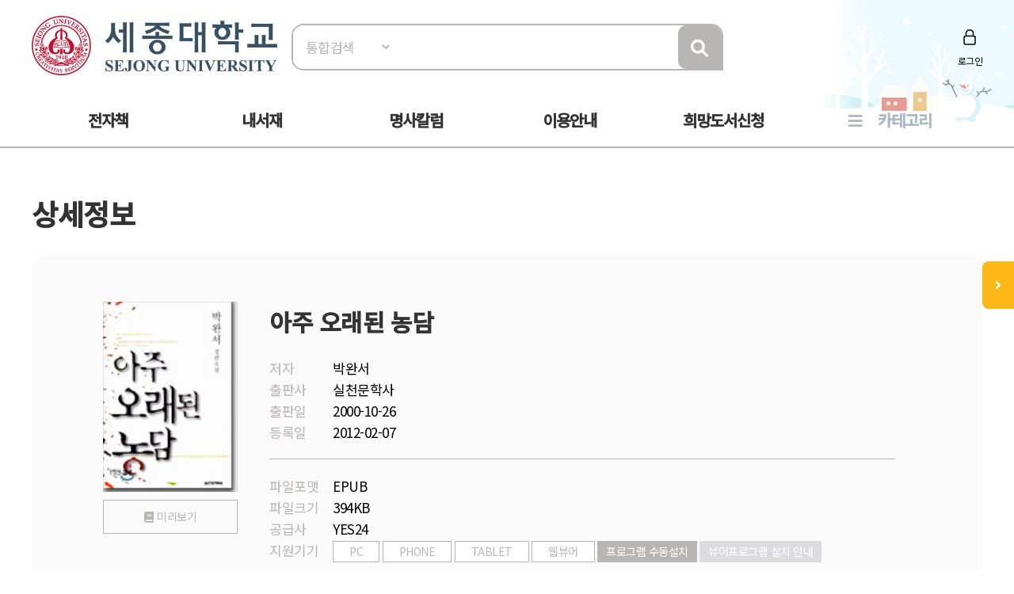

--- FILE ---
content_type: text/html; Charset=UTF-8
request_url: http://ebook.sejong.ac.kr/ebook/detail/?goods_id=3853346
body_size: 42803
content:

<!doctype html>
<html lang="ko">

<head>
<meta http-equiv="content-type" content="text/html; charset=UTF-8">
<meta http-equiv="X-UA-Compatible" content="IE=edge" />
<meta name="viewport" content="width=device-width, initial-scale=1, maximum-scale=1, minimum-scale=1, user-scalable=no, target-densitydpi=medium-dpi" />
<title>세종대학교 전자책도서관</title>
<link href="https://image.yes24.com/sysimage/renew/gnb/favicon_n.ico" type="image/x-icon" rel="shortcut icon">
<link rel="stylesheet" href="/include/css/all.css">
<link rel="stylesheet" media="screen" href="/include/css/animate.css">
<link rel="stylesheet" type="text/css" href="/include/css/content.css?v=20230313">
<link rel="stylesheet" type="text/css" href="/include/css/jquery.mmenu.all.css">
<link rel="stylesheet" type="text/css" href="/include/css/oneline_critic.css">
<script src="/include/js/wow.min.js"></script>
<script src="/include/js/jquery-3.1.1.min.js"></script>
<script src="/include/js/jquery-ui-1.12.1.js"></script>
<script type="text/javascript" src="/include/js/jquery.mmenu.min.all.js"></script>
<script src="/include/js/jquery.bxslider.min.js"></script>
<script src="/include/js/common.js"></script>
<script src="/include/js/https.js"></script>

<script>
	new WOW().init();
</script>
<script>
$(function() {
$('.top-btn').click(function(e) {
e.preventDefault();
$('body,html').animate({
    "scrollTop": 0
    }, 200);
});
var window_t = $('body,html').scrollTop();
    console.log(window_t);
    $(window).scroll(function() {
    window_t = $('body,html').scrollTop();
    });
});


	document.documentElement.style.setProperty('--main-color', '#bab5b5');

	document.documentElement.style.setProperty('--sub-color', '#d0d4d8');

	document.documentElement.style.setProperty('--light-color', '#757575');

	document.documentElement.style.setProperty('--button-color', '#8f8f8f');

	document.documentElement.style.setProperty('--strong-color', '#ffcc00');

	document.documentElement.style.setProperty('--customer-color', '#dcdce0');

	document.documentElement.style.setProperty('--category-color', '#adb7c2');

	document.documentElement.style.setProperty('--basic-color', '#323234');

	document.documentElement.style.setProperty('--basic-bg-color', '#e3e5e8');

	document.documentElement.style.setProperty('--bg-color', '#fafafa');

	document.documentElement.style.setProperty('--button-bg-color', '#e0e3e5');

	document.documentElement.style.setProperty('--headerImg-image', 'url("/images/header/winter.png")');

</script>
</head>

<body class="bbg">
<div id="wrap">
<script type="text/javascript">

var mobile = 0;
var pc = 0;
var pc_menu = "";
var mobile_menu = "";


$(document).ready(function(){

	pc_menu = jQuery("#gnbmn").html();
	mobile_menu = pc_menu.replace(/id=\"top1/gi,'id=\"m1top1').replace(/id=\"top2/gi,'id=\"m1top2');
	mobile_menu = mobile_menu.replace(/<div class=\"clear\"><\/div>/gi,'');
	mobile_menu = mobile_menu.replace(/ class=\"left\"/gi,'');
	mobile_menu = mobile_menu.replace(/depth2/gi,'');

	jQuery("#gnbmn").html("");
	jQuery("#gnbmn").html(mobile_menu);
	//jQuery("#gnbmn .title").hide();

	jQuery('#menu').mmenu({
		"slidingSubmenus": false,
		extensions: ["pageshadow"],
		offCanvas: {
			position: "left"
		}
	});

	jQuery("#gnbmn").html("");
	jQuery("#gnbmn").html(pc_menu);

	//initTopMenu(0,0);
});

</script>

<header id="header">
	<div id="headerImg">
	</div>
    <!-- 상단 검색영역 -->
    <div class="top-wrap d_width">
		<a href="#menu">
			<span id="mo-menu"></span>
		</a>
        <div id="logo"><a href="/" title="홈으로 이동"><img src="/images/logo/logo.png" alt="세종대학교"></a></div>
		<form id = "Search" name="SearchForm" method="get" action="/search" onsubmit="return verifySearch(this);">
		<div class="search-wrap form-inline">
            <select name="srch_order" class="form-control">
                <option value="total" selected>통합검색</option>
				<option value="title"  >서명</option>
				<option value="author" >저자</option>
				<option value="publisher"  >출판사</option>
            </select>
            <input id="src_key" class="form-control" name="src_key" type="text" value="" placeholder=""><label hidden="" for="">검색</label>
            <a href="#" onclick="verifySearch_btn(SearchForm);" title="검색 버튼" class="search-btn"><i class="fa fa-search"></i></a>
        </div>
		</form>
	<div class="topmn wow fadeInRight delay5">
        <ul class="clearfix">
        
                <li class="login"><a href="/member/?mode=login">로그인</a></li>
        
        </ul>
</div>
<!--
                <li class="edit"><a href="/member/?mode=editPrev">정보수정</a></li>
                <li class="join"><a href="/member/?mode=join">회원가입</a></li>
        <li class="join"><a href="#">회원가입</a></li>
        <li class="notify"><a href="#">알림</a></li>
        <li class="edit"><a href="#">정보수정</a></li>
-->

    </div>
    <!-- //상단 검색영역 -->

    <!-- 메뉴영역 -->
	<script>
		//카테고리 하위메뉴 스크립트
		$(document).ready(function(){
			$(".btn-depth2").click(function(){
				var submenu = $(this).next(".depth2");
				if( submenu.is(":visible") ){
					submenu.slideUp(300);
				}else{
					submenu.slideDown(300);
				}
			});
		});
	</script>
    <div id="gnbmn">
        <nav id="menu" class="d_width">
			<div class="mm-panels">
				<div class="mm-header top-link">
    
					<a href="/member/?mode=login">로그인</a>
	
<!--				<a href="#">회원가입</a> 
					<a href="/member/?mode=editPrev">정보수정</a>
					<a href="/member/?mode=join">회원가입</a>
					<a href="#">알림</a>
					<a href="#">정보수정</a> -->
	</div>
<script type="text/javascript">
<!--
	function popup_hope() {
		window.open('https://hope.yes24library.com/TYPE_HJ/main.asp?library_id=B2B_U_SEJ&user_id=','popup_hope','top=0,left=0,toolbar=no,location=no,directories=no,status=no,menubar=no,scrollbars=yes,resizable=no,width=1100,height=900');
	}
	function popup_article(){
		var isMobile = /Mobi/i.test(window.navigator.userAgent);
		var m = '';
		if (isMobile) m = 'm.';
		window.open('https://' + m + 'ch.yes24.com/Article/List/2162?Ccode=000_004_003&callGb=lib#?Ccode=000_004_002','명사컬럼','top=0,left=0,toolbar=no,location=no,directories=no,status=no,menubar=no,scrollbars=yes,resizable=no,width=1100,height=900');
	}
	function popup_ready(){
		window.open('https://hope.yes24library.com/TYPE_HJ/PKNU/ebook_ready.asp?library_id=B2B_U_SEJ','구매예정','top=0,left=0,toolbar=no,location=no,directories=no,status=no,menubar=no,scrollbars=yes,resizable=no,width=1100,height=900');
	}
//-->
</script>
				<ul class="depth1 clearfix">
<!--					<li><a href="/ebook/?mode=new" class="on">신간도서</a></li> -->
					<li><a href="#" onclick="return false;" class="btn-depth2">전자책</a>
						<div class="depth2">
							<ul>
								<li><a href="/ebook/?mode=new"><span>신간도서</span></a></li>
								<li><a href="/ebook/?mode=best"><span>인기도서</span></a></li>
								<li><a href="/ebook/?mode=recommend"><span>추천도서</span></a></li>
								<li><a href="/ebook/?mode=total"><span>전체도서</span></a></li>
							</ul>
						</div>
					</li>
					<!--<li><a href="/booklearning/">북러닝</a></li>  
					<li><a href="/audiobook/">오디오북</a></li>-->
					<li><a href="/mylibrary/?mode=1">내서재</a></li>
					
					<li><a href="/chyes_article/">명사칼럼</a></li>
					
					<li><a href="#" onclick="return false;" class="btn-depth2">이용안내</a>
						<div class="depth2">
							<ul>
								<li><a href="/info/?mode=1"><span>이용방법</span></a></li>
								<li><a href="/info/?mode=2"><span>자료대출안내</span></a></li>
								<li><a href="/info/?mode=3"><span>어플안내</span></a></li>
								<li><a href="/info/?mode=4"><span>PC뷰어안내</span></a></li>
							</ul>
						</div>
					</li>
					<li><a href="javascript:popup_hope();"  title="희망도서신청 페이지로 이동합니다.">희망도서신청</a></li>
					<li class="gnb-category"><a href="#" onclick="return false;" class="btn-depth2">카테고리</a>
						<div class="depth2 category-depth2">
							<ul>
									
								<li>
									<a href="/ebook/?mode=category&cate_id=001" title="인문/사회 카테고리 페이지로 이동합니다.">
										<span>인문/사회</span> <em>(3251)</em>
									</a>
								</li>			
								<div class="clear"></div>
									
								<li>
									<a href="/ebook/?mode=category&cate_id=002" title="비즈니스와경제 카테고리 페이지로 이동합니다.">
										<span>비즈니스와경제</span> <em>(2285)</em>
									</a>
								</li>			
								<div class="clear"></div>
									
								<li>
									<a href="/ebook/?mode=category&cate_id=003" title="문학 카테고리 페이지로 이동합니다.">
										<span>문학</span> <em>(4125)</em>
									</a>
								</li>			
								<div class="clear"></div>
									
								<li>
									<a href="/ebook/?mode=category&cate_id=004" title="가정과생활 카테고리 페이지로 이동합니다.">
										<span>가정과생활</span> <em>(1417)</em>
									</a>
								</li>			
								<div class="clear"></div>
									
								<li>
									<a href="/ebook/?mode=category&cate_id=005" title="장르문학 카테고리 페이지로 이동합니다.">
										<span>장르문학</span> <em>(891)</em>
									</a>
								</li>			
								<div class="clear"></div>
									
								<li>
									<a href="/ebook/?mode=category&cate_id=009" title="국어와외국어 카테고리 페이지로 이동합니다.">
										<span>국어와외국어</span> <em>(931)</em>
									</a>
								</li>			
								<div class="clear"></div>
									
								<li>
									<a href="/ebook/?mode=category&cate_id=010" title="대학교재 카테고리 페이지로 이동합니다.">
										<span>대학교재</span> <em>(90)</em>
									</a>
								</li>			
								<div class="clear"></div>
									
								<li>
									<a href="/ebook/?mode=category&cate_id=011" title="수험서/자격증 카테고리 페이지로 이동합니다.">
										<span>수험서/자격증</span> <em>(93)</em>
									</a>
								</li>			
								<div class="clear"></div>
									
								<li>
									<a href="/ebook/?mode=category&cate_id=012" title="어린이/청소년 카테고리 페이지로 이동합니다.">
										<span>어린이/청소년</span> <em>(146)</em>
									</a>
								</li>			
								<div class="clear"></div>
									
								<li>
									<a href="/ebook/?mode=category&cate_id=013" title="예술/대중문화 카테고리 페이지로 이동합니다.">
										<span>예술/대중문화</span> <em>(456)</em>
									</a>
								</li>			
								<div class="clear"></div>
									
								<li>
									<a href="/ebook/?mode=category&cate_id=014" title="자기관리 카테고리 페이지로 이동합니다.">
										<span>자기관리</span> <em>(1669)</em>
									</a>
								</li>			
								<div class="clear"></div>
									
								<li>
									<a href="/ebook/?mode=category&cate_id=015" title="자연과과학 카테고리 페이지로 이동합니다.">
										<span>자연과과학</span> <em>(629)</em>
									</a>
								</li>			
								<div class="clear"></div>
									
								<li>
									<a href="/ebook/?mode=category&cate_id=023" title="컴퓨터와인터넷 카테고리 페이지로 이동합니다.">
										<span>컴퓨터와인터넷</span> <em>(585)</em>
									</a>
								</li>			
								<div class="clear"></div>
									
								<li>
									<a href="/ebook/?mode=category&cate_id=028" title="만화 카테고리 페이지로 이동합니다.">
										<span>만화</span> <em>(116)</em>
									</a>
								</li>			
								<div class="clear"></div>
							
							</ul>
						</div>
					</li>
				</ul>
			</div>
        </nav>
    </div>
    <!-- //메뉴영역 -->
</header>

<Script Language="JavaScript">
function content_check(){
	alert('모바일에서만 이용하실 수 있습니다.');
}
function content_check2(){
	alert('모바일에서는 지원되지 않는 도서입니다.');
}

function opms_ios(book_id,user_id,device_type,url) {  
    var IpadUrl = "https://itunes.apple.com/app/id1281509812?l=ko&ls=1&mt=8";  
	var IphoneUrl = "https://itunes.apple.com/app/id1281509812?l=ko&ls=1&mt=8";    
	if (window.confirm("웅진OPMS App이 설치되어 있으면 확인(승인)을 클릭 하시고.   \n설치되어 있지 않다면 취소를 클릭하세요(앱스토어로 이동)")) {        
//		location.href = "mekia://download?host="+url+"&book_id="+book_id+"&lib_seq="+lib_seq+"&user_id="+user_id+"&user_pass=&type=B2B&type2="+device_type; 
		location.href = "wjopms://app?script=download&host="+url+"&book_id="+book_id+"&user_id="+user_id+"&subview=V_MYBOOKS" ; 
	} else {
		if (device_type == "IPad"){
			location.href = IpadUrl; 
		}
		else if (device_type == "iphone"){
			location.href = IphoneUrl; 
		}
	}     
}


function yes24_ios(lib_id,user_id,goods_id,ebook_id,device_type,user_pw) {  
    var IpadUrl = "https://apps.apple.com/kr/app/id1584897771";  
	var IphoneUrl = "https://apps.apple.com/kr/app/id1584897771"; 
	if (window.confirm("예스24전자도서관 App이 설치되어 있으면 확인(승인)을 클릭 하시고.   \n설치되어 있지 않다면 취소를 클릭하세요(앱스토어로 이동)")) {        
		location.href = "yes24lib://read?lib_id="+lib_id+"&user_id="+user_id+"&password="+user_pw+"&goods_id="+goods_id+"&epub_id="+ebook_id+"&encrypt=0"; 
	} else {
		if (device_type == "IPad"){
			location.href = IpadUrl; 
		}
		else if (device_type == "iphone"){
			location.href = IphoneUrl; 
		}
	}     
}

function woori_ios(lib_id,user_id,device_type) {  
    var IpadUrl = "https://itunes.apple.com/kr/app/id430536911";  
	var IphoneUrl = "https://itunes.apple.com/pe/app/id347246821";   
	if (window.confirm("에피루스 App이 설치되어 있으면 확인(승인)을 클릭 하시고.   \n설치되어 있지 않다면 취소를 클릭하세요(앱스토어로 이동)")) {        
		if (device_type == "IPad" ){
			location.href = "epyrusmylibipad://main?id="+user_id+"&pw=&guid="+lib_id; 
		}
		else if (device_type == "iphone"){
			location.href = "epyrusmylib://main?id="+user_id+"&pw=&guid="+lib_id;  
		}
	} else {
		if (device_type == "IPad"){
			location.href = IpadUrl; 
		}
		else if (device_type == "iphone"){
			location.href = IphoneUrl; 
		}
	}     	
}


function kyobo_ios(kb_url) {  
    var IpadUrl = "https://apps.apple.com/kr/app/id1449446747";  
	var IphoneUrl = "https://apps.apple.com/kr/app/id1449446747"; 
	if (window.confirm("교보문고전자도서관 App이 설치되어 있으면 확인(승인)을 클릭 하시고.   \n설치되어 있지 않다면 취소를 클릭하세요(앱스토어로 이동)")) {        
		location.href = kb_url; 
	} else {
		if (device_type == "IPad"){
			location.href = IpadUrl; 
		}
		else if (device_type == "iphone"){
			location.href = IphoneUrl; 
		}
	}     	
}


function BC_ios(device_type,bc_URL) {  
	//북큐브 내서재
// var IpadUrl = "https://itunes.apple.com/us/app/bugkyubeu-naeseojae/id576288015?mt=8";  
// var IphoneUrl = "https://itunes.apple.com/us/app/bugkyubeu-naeseojae/id576288015?mt=8";    
 //북큐브전자도서관//
 var IpadUrl = "https://itunes.apple.com/us/app/bugkyubeujeonjadoseogwan/id1007007455?l=ko&ls=1&mt=8";  
 var IphoneUrl = "https://itunes.apple.com/us/app/bugkyubeujeonjadoseogwan/id1007007455?l=ko&ls=1&mt=8";    

	if (window.confirm("북큐브전자도서관 App이 설치되어 있으면 확인(승인)을 클릭 하시고.   \n설치되어 있지 않다면 취소를 클릭하세요(앱스토어로 이동)")) {        
		location.href = bc_URL; 
	} else {
		if (device_type == "IPad"){
			location.href = IpadUrl; 
		}
		else if (device_type == "iphone"){
			location.href = IphoneUrl; 
		}
	}     
}

function aladin_ios(device_type,Y2_URL) {  
	var IpadUrl = "https://itunes.apple.com/kr/app/alladin-jeonjadoseogwan/id897344878?mt=8";  
	var IphoneUrl = "https://itunes.apple.com/kr/app/alladin-jeonjadoseogwan/id897344878?mt=8";    
	if (window.confirm("알라딘전자도서관 App이 설치되어 있으면 확인(승인)을 클릭 하시고.   \n설치되어 있지 않다면 취소를 클릭하세요(앱스토어로 이동)")) {        
		location.href = Y2_URL; 
	} else {
		if (device_type == "IPad"){
			location.href = IpadUrl; 
		}
		else if (device_type == "iphone"){
			location.href = IphoneUrl; 
		}
	}     
}

function nuri_ios(device_type,nuri_URL) {  
	var IpadUrl = "https://itunes.apple.com/kr/app/bookrailviewer/id729245180?mt=8";  
	var IphoneUrl = "https://itunes.apple.com/kr/app/bookrailviewer/id729245180?mt=8";    
	if (window.confirm("누리미디어전자도서관 App이 설치되어 있으면 확인(승인)을 클릭 하시고.   \n설치되어 있지 않다면 취소를 클릭하세요(앱스토어로 이동)")) {        
		location.href = nuri_URL; 
	} else {
		if (device_type == "IPad"){
			location.href = IpadUrl; 
		}
		else if (device_type == "iphone"){
			location.href = IphoneUrl; 
		}
	}     
}

</Script>	

	<div class="sub-container d_width">
	<!-- 신간도서 콘텐츠 -->
	<div class="body-title">상세정보</div>

	<!-- 상단 슬라이드 박스 -->
	<div class="ebook-wrap ebook-view">
		<div class="top">
			<div>
				<div class="inner clearfix">
					<div class="thumb thumb-v1">
					<img src="/images/bookimg/172726.jpg" alt="아주 오래된 농담">
					</div>

					<a href="javascript:openEBookPreview('http://epreview.yes24.com/preview/viewer/viewer.html?ebookcode=1049&dm=yes24.com');" onfocus="this.blur();" class="btn-preview">미리보기</a> <!-- 도서미리보기 버튼 -->

					<div class="info">
						<p class="tit">아주 오래된 농담</p>
						<dl class="detail detail-noline clearfix">
							<dt>저자</dt>
							<dd>박완서</dd>
							<dt>출판사</dt>
							<dd>실천문학사</dd>
							<dt>출판일</dt>
							<dd>2000-10-26</dd>
							<dt>등록일</dt>
							<dd>2012-02-07</dd>
						</dl>
						<dl class="detail clearfix">
							<dt>파일포맷</dt>
							<dd>EPUB</dd>
							<dt>파일크기</dt>
							<dd>394KB</dd>
							<dt>공급사</dt>
							<dd>YES24</dd>
							<dt>지원기기</dt>
							<dd>
								<span class="tag">PC</span>
								
								<span class="tag">PHONE</span>
								
								<span class="tag">TABLET</span>
								
								<span class="tag">웹뷰어</span>
								
									<span class="tag tag-btn"><a href="https://cdn.k-epub.com/UPGRADE/PC_B2BVIEWER/YES24ELibrary/PACKAGE/YES24ELibrarySetup.zip">프로그램 수동설치</a></span>
								
									<span class="tag tag-btn tag-q"><a href="/info/?mode=4&comcode=YES24">뷰어프로그램 설치 안내</a></span>
								
							</dd>
						</dl>
					</div>
				</div>
			</div>
			<div class="stat clearfix">
				<span class="tit">현황</span>
				<ul class="clearfix">
					<li>보유 <strong>3</strong></li>
					<li>대출 <strong>0</strong></li>
					<li>예약 <strong>0</strong></li>
<!--					<li>누적대출 <strong>2</strong></li>
					<li>누적대출 <strong>2</strong></li> -->
				</ul>
				<div class="btn-wrap">
				
				<a href="javascript:#" onclick="alert('로그인 후 이용 가능합니다.'); location.href='/member/?mode=login'; return false;" class="btn"  title="도서상태(비 로그인시 로그인페이지로 이동합니다.)"><span class="ico4">대출가능 </span></a>
				
				<a href="javascript:#" onclick="action_go('아주 오래된 농담을(를) 찜 하시겠습니까?','zzim','3853346');" class="btn"  title="찜하기"><span class="ico5">찜하기</span></a>
				</div>
			</div>
		</div>
	</div>
	<!-- //상단 슬라이드 박스 -->


		<script language="JavaScript">
	function open_link(str){
		window.open(str,"","");
	}
	function onchange_all_list(id){
		$(".t_l_ck").removeClass("on");
		$("#"+id).addClass("on");
		$("#"+id).addClass("on");
		$(".t_l_ck_area").hide();
		$("#"+id+"_area").show();
	}
	</script>


	<div class="tab-list mtp20">
		<ul class="clearfix">

			<li><a href="javascript:void(0);" onclick="onchange_all_list('t_l_ck_1')" id="t_l_ck_1" class="t_l_ck on">책소개</a></li>

			<li><a href="javascript:void(0);" onclick="onchange_all_list('t_l_ck_2')" id="t_l_ck_2" class="t_l_ck">저자소개</a></li>

			<li><a href="javascript:void(0);" onclick="onchange_all_list('t_l_ck_3')" id="t_l_ck_3" class="t_l_ck">목차</a></li>

		</ul>
	</div>

	<div class="ebook-detail cont1 cont t_l_ck_area" id="t_l_ck_1_area">
		<h2>책소개</h2>
<!--		<p class="point-color text-lg">“오늘도 내일도 맛있게 먹는다.<br>달콤하고 상큼하고 고소한 인생을 위해!”<br>별것 아닌 것이 별것이 되는 먹는 기쁨, 함께하는 설렘, 나누는 즐거움</p> -->
		<p class="txt">올해로 작가 나이 일흔, 등단 30년을 맞은 그녀가 5년 만에 내놓은 장편소설 『아주 오래된 농담』. 한국 현대소설의 어머니라는 수식<br>
<br>어가 전혀 어색하지 않은 그녀는 전쟁과 분단의 상처, 소시민의 일상, 여성문제 그리고 죽음과의 대면까지 다양한 현실의 풍경을 담아<br>
<br>냈었다. 일흔의 나이에도 식을 줄 모르는 창작력과 오히려 풍성해진 젊은 감각은 작가 특유의 재담과 필력으로 우리에게 다시 한번 삶<br>
<br>의 내면을 되돌아보는 시간을 만들어준다.<br>
<br></p>
	</div>
	<div class="ebook-detail cont2 cont t_l_ck_area" id="t_l_ck_2_area" style="display:none;">
		<h2>저자소개</h2>
		<p class="txt">경기도&nbsp;개풍(현&nbsp;황해북도&nbsp;개풍군)&nbsp;출생으로,&nbsp;세살&nbsp;때&nbsp;아버지를&nbsp;여의고&nbsp;서울로&nbsp;이주했다.&nbsp;1944년&nbsp;숙명여자고등학교에&nbsp;입학한&nbsp;뒤&nbsp;교사였던&nbsp;소설<br>
<br>가&nbsp;박노갑에게&nbsp;영향을&nbsp;받았으며,&nbsp;작가&nbsp;한말숙과&nbsp;동창이다.&nbsp;1950년&nbsp;서울대학&nbsp;국문과에&nbsp;입학했으나&nbsp;전쟁으로&nbsp;중퇴하게&nbsp;되었다.&nbsp;개성에서&nbsp;어린&nbsp;시<br>
<br>절을&nbsp;보내고&nbsp;서울에서&nbsp;학창시절을&nbsp;보낸&nbsp;박완서에게&nbsp;한국전쟁은&nbsp;평생&nbsp;잊을&nbsp;수&nbsp;없을&nbsp;없는&nbsp;기억이다.&nbsp;의용군으로&nbsp;나갔다가&nbsp;부상을&nbsp;입고&nbsp;거의&nbsp;폐인<br>
<br>이&nbsp;되어&nbsp;돌아온&nbsp;`똑똑했던`&nbsp;오빠가&nbsp;`이제는&nbsp;배부른&nbsp;돼지로&nbsp;살겠다`던&nbsp;다짐을&nbsp;뒤로&nbsp;하고&nbsp;여덟&nbsp;달&nbsp;만에&nbsp;죽음을&nbsp;맞이하고,&nbsp;그후&nbsp;그의&nbsp;가족은&nbsp;남<br>
<br>의&nbsp;물건에까지&nbsp;손을&nbsp;대게&nbsp;되는&nbsp;등&nbsp;심각한&nbsp;가난을&nbsp;겪는다.<br/><br/>그후&nbsp;미8군의&nbsp;PX&nbsp;초상화부에&nbsp;취직하여&nbsp;일하다가&nbsp;그곳에서&nbsp;박수근&nbsp;화백을&nbsp;<br>
<br>알게&nbsp;된다.&nbsp;1953년&nbsp;직장에서&nbsp;만난&nbsp;호영진과&nbsp;결혼하고&nbsp;살림에&nbsp;묻혀&nbsp;지내다가&nbsp;훗날&nbsp;1970년&nbsp;불혹의&nbsp;나이가&nbsp;되던&nbsp;해에&nbsp;'여성동아'&nbsp;여류&nbsp;장편소설&nbsp;<br>
<br>공모에&nbsp;『나목(裸木)』이&nbsp;당선되어&nbsp;등단했다.&nbsp;그&nbsp;이후&nbsp;우리의&nbsp;일상을&nbsp;세심하게&nbsp;관찰하여&nbsp;그&nbsp;이면에&nbsp;숨겨진&nbsp;진실까지&nbsp;뼈아프게&nbsp;드러내는&nbsp;소설들<br>
<br>을&nbsp;발표하며&nbsp;한국&nbsp;문학의&nbsp;한&nbsp;획을&nbsp;긋고&nbsp;있다.&nbsp;박완서는&nbsp;평범하고&nbsp;일상적인&nbsp;소재에&nbsp;적절한&nbsp;서사적&nbsp;리듬과&nbsp;입체적인&nbsp;의미를&nbsp;부여함으로써&nbsp;다채로<br>
<br>우면서도&nbsp;품격&nbsp;높은&nbsp;문학적&nbsp;결정체를&nbsp;탄생시켰다는&nbsp;평을&nbsp;받고&nbsp;있다.&nbsp;작가는&nbsp;우리&nbsp;문학사에서&nbsp;그&nbsp;유례가&nbsp;없을&nbsp;만큼&nbsp;풍요로운&nbsp;언어의&nbsp;보고를&nbsp;쌓<br>
<br>아올리는&nbsp;원동력이&nbsp;되어왔다.&nbsp;그녀는&nbsp;능란한&nbsp;이야기꾼이자&nbsp;뛰어난&nbsp;풍속화가로서&nbsp;시대의&nbsp;거울&nbsp;역할을&nbsp;충실히&nbsp;해왔을&nbsp;뿐&nbsp;아니라&nbsp;삶의&nbsp;비의를&nbsp;향<br>
<br>해&nbsp;진지하게&nbsp;접근하는&nbsp;구도자의&nbsp;길을&nbsp;꾸준히&nbsp;걸어왔다.<br/><br/>한국&nbsp;전쟁과&nbsp;분단의&nbsp;아픔을&nbsp;다룬&nbsp;데뷔작&nbsp;『나목』과&nbsp;『목마른&nbsp;계절』『세상에<br>
<br>서&nbsp;제일&nbsp;무거운&nbsp;틀니』『아저씨의&nbsp;훈장』『겨울&nbsp;나들이』『그해&nbsp;겨울은&nbsp;따뜻했네』&nbsp;등을&nbsp;비롯하여&nbsp;70년대&nbsp;당시의&nbsp;사회적&nbsp;풍경을&nbsp;그린&nbsp;『도둑맞<br>
<br>은&nbsp;가난』『도시의&nbsp;흉년』『휘청거리는&nbsp;오후』까지&nbsp;저자는&nbsp;사회적&nbsp;아픔에&nbsp;주목하여&nbsp;글을&nbsp;썼다.&nbsp;『살아있는&nbsp;날의&nbsp;시작』부터&nbsp;여성문제에&nbsp;관심을&nbsp;<br>
<br>가지기&nbsp;시작한&nbsp;작가는&nbsp;행복한&nbsp;결혼은&nbsp;어떤&nbsp;형태인가를&nbsp;되묻게&nbsp;하는&nbsp;소설인&nbsp;『서&nbsp;있는&nbsp;여자』『그대&nbsp;아직도&nbsp;꿈꾸고&nbsp;있는가』&nbsp;등&nbsp;점점&nbsp;독특한&nbsp;시<br>
<br>각으로&nbsp;여성문제를&nbsp;조명하기&nbsp;시작한다.&nbsp;또&nbsp;장편&nbsp;『미망』『그&nbsp;많던&nbsp;싱아를&nbsp;누가&nbsp;다&nbsp;먹었을까』『그&nbsp;산이&nbsp;정말&nbsp;거기&nbsp;있었을까』&nbsp;등에서는&nbsp;개인사<br>
<br>와&nbsp;가족사를&nbsp;치밀하게&nbsp;조명하여&nbsp;사회를&nbsp;재조명하기도&nbsp;한다.<br/><br/>『배반의&nbsp;여름』은&nbsp;1975년&nbsp;9월에서&nbsp;1978년&nbsp;9월까지&nbsp;발표했던&nbsp;작품들을&nbsp;<br>
<br>수록하고&nbsp;있다.&nbsp;「조그만&nbsp;체험기」「흑과부黑寡婦」「그&nbsp;살벌했던&nbsp;날의&nbsp;할미꽃」등에서&nbsp;볼&nbsp;수&nbsp;있듯이&nbsp;박완서가&nbsp;그리는&nbsp;모성의&nbsp;힘은&nbsp;실로&nbsp;놀랍<br>
<br>다.&nbsp;성균관대에서&nbsp;열린&nbsp;‘2006&nbsp;호암상&nbsp;수상자(예술상)&nbsp;초청&nbsp;강연회’에서&nbsp;박완서는&nbsp;이렇게&nbsp;말했다.&nbsp;“내&nbsp;문학의&nbsp;뿌리는&nbsp;어머니”라고.&nbsp;박완서&nbsp;<br>
<br>특유의&nbsp;수다스러움으로&nbsp;풀어내는&nbsp;모성의&nbsp;힘은&nbsp;힘센&nbsp;것들만이&nbsp;권력을&nbsp;쥐고&nbsp;판을&nbsp;치는&nbsp;현대산업사회에서&nbsp;뒤로&nbsp;처진&nbsp;자들의&nbsp;아픔을&nbsp;진정으로&nbsp;위무<br>
<br>해준다.<br/><br/>『나의&nbsp;가장&nbsp;나종&nbsp;지니인&nbsp;것』에는&nbsp;1987년&nbsp;1월에서&nbsp;1994년&nbsp;4월까지&nbsp;발표되었던&nbsp;작품들이&nbsp;수록되어&nbsp;있다.&nbsp;여기에서는&nbsp;가족<br>
<br>의&nbsp;죽음을&nbsp;다루고&nbsp;있는&nbsp;작품이&nbsp;네&nbsp;개나&nbsp;있는데&nbsp;그중「여덟&nbsp;개의&nbsp;모자로&nbsp;남은&nbsp;당신」은&nbsp;남편의&nbsp;죽음을,&nbsp;「나의&nbsp;가장&nbsp;나종&nbsp;지니인&nbsp;것」은&nbsp;아들<br>
<br>의&nbsp;죽음을&nbsp;담고&nbsp;있다.&nbsp;「나의&nbsp;가장&nbsp;나종&nbsp;지니인&nbsp;것」은&nbsp;특이하게도&nbsp;처음부터&nbsp;끝까지&nbsp;대화체로&nbsp;되어&nbsp;있는데&nbsp;담담하게&nbsp;이어가는&nbsp;주인공의&nbsp;목소리<br>
<br>에서&nbsp;가슴이&nbsp;메어지는&nbsp;슬픔을&nbsp;느낄&nbsp;수&nbsp;있다.<br/><br/>『저녁의&nbsp;해후』에는&nbsp;1984년&nbsp;1월부터&nbsp;1986년&nbsp;8월까지&nbsp;발표했던&nbsp;작품들이&nbsp;수록되어&nbsp;있<br>
<br>다.&nbsp;「지&nbsp;알고&nbsp;내&nbsp;알고&nbsp;하늘이&nbsp;알건만」「해산바가지」「애&nbsp;보기가&nbsp;쉽다고?」&nbsp;등에서&nbsp;볼&nbsp;수&nbsp;있듯이&nbsp;여기에서&nbsp;나타나는&nbsp;하층민들의&nbsp;인간애는&nbsp;가<br>
<br>진&nbsp;자들의&nbsp;야만성과&nbsp;대비되어&nbsp;더욱&nbsp;빛을&nbsp;발한다.<br/>&nbsp;<br/>『그의&nbsp;외롭고&nbsp;쓸쓸한&nbsp;밤』은&nbsp;1979년&nbsp;3월에서부터&nbsp;1983년&nbsp;8월까지&nbsp;발표한&nbsp;작품들<br>
<br>을&nbsp;수록했다.&nbsp;이&nbsp;책에서는&nbsp;특히&nbsp;속물성과&nbsp;위선이&nbsp;난무하는&nbsp;현실에&nbsp;대한&nbsp;비판이&nbsp;두드러진다.&nbsp;젊은&nbsp;것들의&nbsp;무관심과&nbsp;조롱&nbsp;속에서&nbsp;외롭게&nbsp;늙어가<br>
<br>는&nbsp;노인들의&nbsp;모습을&nbsp;담아낸&nbsp;「황혼」「천변풍경泉邊風景」과,&nbsp;출세한&nbsp;자들의&nbsp;허위를&nbsp;그린&nbsp;「내가&nbsp;놓친&nbsp;화합(和合)」「그의&nbsp;외롭고&nbsp;쓸쓸한&nbsp;밤」&nbsp;<br>
<br>등이&nbsp;그것이다.<br/>&nbsp;<br/>『미망』은&nbsp;조선조&nbsp;말기에서&nbsp;6ㆍ25&nbsp;전쟁&nbsp;직후까지&nbsp;그&nbsp;파란만장했던&nbsp;시대를&nbsp;한&nbsp;개성&nbsp;상인의&nbsp;가족사를&nbsp;통하여&nbsp;재창조<br>
<br>한&nbsp;대하소설이다.&nbsp;민족의&nbsp;수난사와&nbsp;더불어&nbsp;고난과&nbsp;격동의&nbsp;시대를&nbsp;험준한&nbsp;산을&nbsp;넘듯&nbsp;숨가쁘게&nbsp;살아온&nbsp;우리&nbsp;모두의&nbsp;이야기로,&nbsp;박완서&nbsp;소설&nbsp;문체<br>
<br>가&nbsp;도달한&nbsp;궁극적인&nbsp;경지를&nbsp;보여&nbsp;주고&nbsp;있다.<br/><br/>“아직도&nbsp;글을&nbsp;쓸&nbsp;수&nbsp;있는&nbsp;기력이&nbsp;있어서&nbsp;행복하다.”는&nbsp;작가는&nbsp;사람과&nbsp;자연을&nbsp;한없이&nbsp;<br>
<br>따뜻한&nbsp;시선으로&nbsp;바라보며&nbsp;느낀&nbsp;기쁨과&nbsp;경탄,&nbsp;감사와&nbsp;애정을&nbsp;담아&nbsp;산문집&nbsp;『못&nbsp;가본&nbsp;길이&nbsp;더&nbsp;아름답다』를&nbsp;펴냈다.&nbsp;‘친절한&nbsp;책읽기?라는&nbsp;제목<br>
<br>으로&nbsp;신문에&nbsp;연재했던&nbsp;글도&nbsp;함께&nbsp;실어&nbsp;노작가의&nbsp;연륜과&nbsp;성찰이&nbsp;돋보이는&nbsp;글을&nbsp;선보였다.<br/><br/>1993년부터&nbsp;국제연합아동기금&nbsp;친선대사로&nbsp;<br>
<br>활동하며,&nbsp;1994년부터&nbsp;공연윤리위원회&nbsp;위원,&nbsp;1988년부터&nbsp;제2건국&nbsp;범국민추진위원회&nbsp;위원으로&nbsp;활동한&nbsp;바&nbsp;있다.&nbsp;『그&nbsp;가을의&nbsp;사흘&nbsp;동안』으로&nbsp;한<br>
<br>국문학작가상,&nbsp;『엄마의&nbsp;말뚝』으로&nbsp;제5회&nbsp;이상문학상&nbsp;『미망』으로&nbsp;대한민국문학과&nbsp;제3회&nbsp;이상문학상&nbsp;『꿈꾸는&nbsp;인큐베이터』로&nbsp;제38회&nbsp;현대문<br>
<br>학상&nbsp;등을&nbsp;받았다.&nbsp;2006년,&nbsp;문화예술인으로서&nbsp;처음이자&nbsp;여성으로서도&nbsp;처음으로&nbsp;서울대학교&nbsp;명예문학박사학위를&nbsp;받았다.<br/><br/>평소&nbsp;입버릇<br>
<br>처럼&nbsp;"전쟁의&nbsp;상처로&nbsp;작가가&nbsp;됐다."고&nbsp;고백해왔던&nbsp;그녀는&nbsp;전쟁의&nbsp;아픔을&nbsp;온몸으로&nbsp;겪은&nbsp;경험으로&nbsp;글을&nbsp;써왔다.&nbsp;여러&nbsp;편의&nbsp;장편소설과&nbsp;수필집,&nbsp;<br>
<br>동화집을&nbsp;발표하고,&nbsp;2010년&nbsp;8월&nbsp;수필집&nbsp;『못&nbsp;가본&nbsp;길이&nbsp;더&nbsp;아름답다』를&nbsp;마지막으로&nbsp;2011년&nbsp;1월&nbsp;22일,&nbsp;담낭암&nbsp;투병&nbsp;중&nbsp;별세했다.&nbsp;경기&nbsp;구리시<br>
<br>에는&nbsp;'박완서&nbsp;문학마을'이&nbsp;조성될&nbsp;예정이다.</p>
	</div>
	<div class="ebook-detail cont3 cont t_l_ck_area" id="t_l_ck_3_area" style="display:none;">
		<h2>목차</h2>
		<p class="txt"><p>1.&nbsp;허무의&nbsp;예감<BR>2.&nbsp;일탈의&nbsp;예감<BR>3.&nbsp;떨어지는&nbsp;가면<BR>4.&nbsp;개와&nbsp;늑대의&nbsp;시간<BR>5.&nbsp;오래된&nbsp;농담<BR>6.&nbsp;전망&nbsp;좋은&nbsp;병실<BR>7.&nbsp;눈뜬&nbsp;죽음<BR>8.&nbsp;고여&nbsp;있는&nbsp;시간&nbsp;속의&nbsp;뱀눈<BR>9.&nbsp;다섯&nbsp;통의&nbsp;E&nbsp;메일<BR>10.&nbsp;마흔여섯&nbsp;송이&nbsp;장미<BR>11.&nbsp;이&nbsp;세상엔&nbsp;없는&nbsp;곳<BR><BR>작가의&nbsp;말<BR>해설&nbsp;/&nbsp;이선옥</p></p>
	</div>
	

<!--	
	<div class="btnarea tac">
		<a href="/ebook/?mode=" class="btn-d btn-main">목록</a>
	</div>

-->	

	<!-- //신간도서 콘텐츠 -->
	</div>
<section id="mbooks2">
	<script type="text/javascript">
	function onNoticeShow($thisObject, targetObjectId) {
		$('#notice01_menu, #notice02_menu, #notice03_menu').hide();
		$('#notice01_add, #notice02_add, #notice03_add').hide();
		$('#notice01, #notice02, #notice03').attr('class', 'tab-off');
		$thisObject.removeClass('tab-off');
		$thisObject.addClass('tab-on');
		$('#'+targetObjectId+'_menu').show();
		$('#'+targetObjectId+'_add').show();
	}
	</script>
	<div id="mnotice2" class="d_width">
		<div class="tit-wrap wow delay2 fadeInDown">
			<span>연관도서</span>
			<span>연관도서를 소개해드립니다!</span>
		</div>		
		<!-- 인기도서 -->
		<div class="tab-off" id="notice02"><a href="#notice02" onkeypress="" onclick="onNoticeShow($(this).parent(), 'notice02');return false;" class="dpb" title="출판사동일 탭 보기"><span>출판사동일</span></a>
			<div class="tabcontent" id="notice02_menu" style="display:none;">
				<ul>
         		
					<li>
						<a href="/ebook/detail/?goods_id=4808939205970" class="thumb thumb-v1">
							>
							<img src="/images/bookimg/kyobo/4808939205970/M4808939205970.jpg" alt="체로키 부족">
						</a>
						<a href="/ebook/detail/?goods_id=4808939205970" class="subject">체로키 부족</a>
					</li>
				
					<li>
						<a href="/ebook/detail/?goods_id=4362589" class="thumb thumb-v1">
							>
							<img src="/images/bookimg/4722882.jpg" alt="깊고 푸른 바다를 보았지">
						</a>
						<a href="/ebook/detail/?goods_id=4362589" class="subject">깊고 푸른 바다를 보았지</a>
					</li>
				
					<li>
						<a href="/ebook/detail/?goods_id=M0041584" class="thumb thumb-v1">
							>
							<img src="/images/bookimg/detail/M004/M0041584.gif" alt="아주 오래된 농담">
						</a>
						<a href="/ebook/detail/?goods_id=M0041584" class="subject">아주 오래된 농담</a>
					</li>
				
					<li>
						<a href="/ebook/detail/?goods_id=4808939202092" class="thumb thumb-v1">
							>
							<img src="/images/bookimg/kyobo/4808939202092/M4808939202092.jpg" alt="나의 칼 나의 피(실천문학의시집 92)">
						</a>
						<a href="/ebook/detail/?goods_id=4808939202092" class="subject">나의 칼 나의 피(실천문학의시집 92)</a>
					</li>
				
					<li>
						<a href="/ebook/detail/?goods_id=4808939205932" class="thumb thumb-v1">
							>
							<img src="/images/bookimg/kyobo/4808939205932/M4808939205932.jpg" alt="박인환 전집">
						</a>
						<a href="/ebook/detail/?goods_id=4808939205932" class="subject">박인환 전집</a>
					</li>
		
				</ul>
			</div>
		</div>
		<!-- //인기도서 -->

		<!-- 신간도서 -->
		<div class="tab-off" id="notice01"><a href="#notice01" onkeypress="" onclick="onNoticeShow($(this).parent(), 'notice01');return false;" class="dpb" title="저자동일 탭 보기"><span>저자동일</span></a>
			<div class="tabcontent" id="notice01_menu" style="display:none;">
				<ul class="clearfix wow delay3 fadeInUp">
         		
					<li>
						<a href="/ebook/detail/?goods_id=3946935" class="thumb thumb-v1">
							>
							<img src="/images/bookimg/8947940.jpg" alt="나의 아름다운 이웃">
						</a>
						<a href="/ebook/detail/?goods_id=3946935" class="subject">나의 아름다운 이웃</a>
					</li>
				
					<li>
						<a href="/ebook/detail/?goods_id=4808901051604" class="thumb thumb-v1">
							>
							<img src="/images/bookimg/kyobo/4808901051604/M4808901051604.jpg" alt="그 산이 정말 거기 있었을까">
						</a>
						<a href="/ebook/detail/?goods_id=4808901051604" class="subject">그 산이 정말 거기 있었을까</a>
					</li>
				
					<li>
						<a href="/ebook/detail/?goods_id=110100415" class="thumb thumb-v1">
							>
							<img src="/images/bookimg/bookcube/110100415.jpg" alt="배반의 여름">
						</a>
						<a href="/ebook/detail/?goods_id=110100415" class="subject">배반의 여름</a>
					</li>
				
					<li>
						<a href="/ebook/detail/?goods_id=110100419" class="thumb thumb-v1">
							>
							<img src="/images/bookimg/bookcube/110100419.jpg" alt="그 여자네 집">
						</a>
						<a href="/ebook/detail/?goods_id=110100419" class="subject">그 여자네 집</a>
					</li>
				
					<li>
						<a href="/ebook/detail/?goods_id=4808901051598" class="thumb thumb-v1">
							>
							<img src="/images/bookimg/kyobo/4808901051598/M4808901051598.jpg" alt="그 많던 싱아는 누가 다 먹었을까">
						</a>
						<a href="/ebook/detail/?goods_id=4808901051598" class="subject">그 많던 싱아는 누가 다 먹었을까</a>
					</li>
		
				</ul>
			</div>
		</div>
		<!-- //신간도서 -->
		<!-- 이책과 함께 대출한 도서 -->
		<div class="tab-on" id="notice03"><a href="#notice03" onkeypress="" onclick="onNoticeShow($(this).parent(), 'notice03');return false;" class="dpb" title="함께 대출한 도서 탭 보기"><span>함께 대출한 도서</span></a>
			<div class="tabcontent" id="notice03_menu">
				<ul class="clearfix wow delay3 fadeInUp">
         		
					<li>
						<a href="/ebook/detail/?goods_id=118492859" class="thumb thumb-v1">
							>
							<img src="/images/bookimg/415635258.jpg" alt="나는 간호사, 사람입니다">
						</a>
						<a href="/ebook/detail/?goods_id=118492859" class="subject">나는 간호사, 사람입니다</a>
					</li>
				
					<li>
						<a href="/ebook/detail/?goods_id=480D250361840" class="thumb thumb-v1">
							>
							<img src="/images/bookimg/kyobo/480D250361840/M480D250361840.jpg" alt="세븐 다이얼스">
						</a>
						<a href="/ebook/detail/?goods_id=480D250361840" class="subject">세븐 다이얼스</a>
					</li>
				
					<li>
						<a href="/ebook/detail/?goods_id=124590860" class="thumb thumb-v1">
							>
							<img src="/images/bookimg/438326724.jpg" alt="한 번 사는 인생, 어떻게 살아야 하는가">
						</a>
						<a href="/ebook/detail/?goods_id=124590860" class="subject">한 번 사는 인생, 어떻게 살아야 하는가</a>
					</li>
				
					<li>
						<a href="/ebook/detail/?goods_id=13494075" class="thumb thumb-v1">
							>
							<img src="/images/bookimg/L_225490.jpg" alt="프랑켄슈타인 (한글판)">
						</a>
						<a href="/ebook/detail/?goods_id=13494075" class="subject">프랑켄슈타인 (한글판)</a>
					</li>
				
					<li>
						<a href="/ebook/detail/?goods_id=132824738" class="thumb thumb-v1">
							>
							<img src="/images/bookimg/472068018.jpg" alt="사랑 후에 오는 것들 (공지영)">
						</a>
						<a href="/ebook/detail/?goods_id=132824738" class="subject">사랑 후에 오는 것들 (공지영)</a>
					</li>
		
				</ul>
			</div>
		</div>
		<!-- //신간도서 -->

	</div>

</section>
	
<form name="action_form" method="post" action="/action/">
	<input type="hidden" name="goods_id" >
	<input type="hidden" name="action_mode" >
	<input type="hidden" name="content_sort" value="017" >
	<input type="hidden" name="return_url" value="/ebook/detail/?goods_id=3853346">
</form>

</div>
<div id="maside">
	<p class="tit"><span>QUICK</span>SERVICE</p>
	<ul>
		<li><a class="ico ico1" href="/mylibrary?mode=1" title="대출현황 페이지로 이동합니다.">대출현황</a></li>
		<li><a class="ico ico2" href="/mylibrary?mode=2" title="예약현황 페이지로 이동합니다.">예약현황</a></li>
		<li><a class="ico ico3" href="/info/?mode=3" title="이용안내 페이지로 이동합니다.">모바일</br>이용안내</a></li>
	</ul>
	<a href="#header" class="top-btn">TOP</a>
</div>
<div id="maside-open" class=""> 
	<a href="javascript:void(0);" onclick="mobile_aside();" title="메뉴 오픈"></a>
</div>


<script>
function mobile_aside() {
		if($("#maside-open").hasClass("on")) {
			$("#maside-open").removeClass("on");
			$("#maside").css({
				"display" : "none",
			});
		} else {
			$("#maside-open").addClass("on");
			$("#maside").css({
				"display" : "block",

			});
		}
	}
window.onresize = function() {
		var browser_width = jQuery(window).width();
		if(browser_width > 1670) {
			$("#maside").css({
				"display" : "block",

			});
		} else {
			$("#maside").css({
				"display" : "none",

			});
		}
	}
</script>
<footer>
	<div class="fmn">
		<div class="d_width">
			<ul class="clearfix">
				<!--<li><a href="/pages/?mode=privacy" title="개인정보처리방침 페이지로 이동합니다.">개인정보처리방침</a></li>
				<li><a href="/pages/?mode=email" title="이메일무단수집거부 페이지로 이동합니다.">이메일무단수집거부</a></li>-->
			</ul>
		</div>
	</div>
	<div id="address"  class="d_width">
		<p>(05006) 서울 광진구 능동로 209&nbsp;&nbsp;세종대학교 학술정보원 <span class="mlp20">TEL. 02-3408-1826</span><span class="mlp20">FAX. 02-3408-3559</span><span class="mlp20"></p>
		<p>COPYRIGHT ⓒ YES24. ALL RIGHTS RESERVED.</p>
	</div>
	</div>
<iframe title="process" frameborder=0 marginheight=0 marginwidth=0 leftmargin=0 topmargin=0 name="process"  height=0 width=0></iframe>
</footer>

</body>
</html>

--- FILE ---
content_type: text/html; Charset=UTF-8
request_url: https://ebook.sejong.ac.kr/ebook/detail/?goods_id=3853346
body_size: 42889
content:

<!doctype html>
<html lang="ko">

<head>
<meta http-equiv="content-type" content="text/html; charset=UTF-8">
<meta http-equiv="X-UA-Compatible" content="IE=edge" />
<meta name="viewport" content="width=device-width, initial-scale=1, maximum-scale=1, minimum-scale=1, user-scalable=no, target-densitydpi=medium-dpi" />
<title>세종대학교 전자책도서관</title>
<link href="https://image.yes24.com/sysimage/renew/gnb/favicon_n.ico" type="image/x-icon" rel="shortcut icon">
<link rel="stylesheet" href="/include/css/all.css">
<link rel="stylesheet" media="screen" href="/include/css/animate.css">
<link rel="stylesheet" type="text/css" href="/include/css/content.css?v=20230313">
<link rel="stylesheet" type="text/css" href="/include/css/jquery.mmenu.all.css">
<link rel="stylesheet" type="text/css" href="/include/css/oneline_critic.css">
<script src="/include/js/wow.min.js"></script>
<script src="/include/js/jquery-3.1.1.min.js"></script>
<script src="/include/js/jquery-ui-1.12.1.js"></script>
<script type="text/javascript" src="/include/js/jquery.mmenu.min.all.js"></script>
<script src="/include/js/jquery.bxslider.min.js"></script>
<script src="/include/js/common.js"></script>
<script src="/include/js/https.js"></script>

<script>
	new WOW().init();
</script>
<script>
$(function() {
$('.top-btn').click(function(e) {
e.preventDefault();
$('body,html').animate({
    "scrollTop": 0
    }, 200);
});
var window_t = $('body,html').scrollTop();
    console.log(window_t);
    $(window).scroll(function() {
    window_t = $('body,html').scrollTop();
    });
});


	document.documentElement.style.setProperty('--main-color', '#bab5b5');

	document.documentElement.style.setProperty('--sub-color', '#d0d4d8');

	document.documentElement.style.setProperty('--light-color', '#757575');

	document.documentElement.style.setProperty('--button-color', '#8f8f8f');

	document.documentElement.style.setProperty('--strong-color', '#ffcc00');

	document.documentElement.style.setProperty('--customer-color', '#dcdce0');

	document.documentElement.style.setProperty('--category-color', '#adb7c2');

	document.documentElement.style.setProperty('--basic-color', '#323234');

	document.documentElement.style.setProperty('--basic-bg-color', '#e3e5e8');

	document.documentElement.style.setProperty('--bg-color', '#fafafa');

	document.documentElement.style.setProperty('--button-bg-color', '#e0e3e5');

	document.documentElement.style.setProperty('--headerImg-image', 'url("/images/header/winter.png")');

</script>
</head>

<body class="bbg">
<div id="wrap">
<script type="text/javascript">

var mobile = 0;
var pc = 0;
var pc_menu = "";
var mobile_menu = "";


$(document).ready(function(){

	pc_menu = jQuery("#gnbmn").html();
	mobile_menu = pc_menu.replace(/id=\"top1/gi,'id=\"m1top1').replace(/id=\"top2/gi,'id=\"m1top2');
	mobile_menu = mobile_menu.replace(/<div class=\"clear\"><\/div>/gi,'');
	mobile_menu = mobile_menu.replace(/ class=\"left\"/gi,'');
	mobile_menu = mobile_menu.replace(/depth2/gi,'');

	jQuery("#gnbmn").html("");
	jQuery("#gnbmn").html(mobile_menu);
	//jQuery("#gnbmn .title").hide();

	jQuery('#menu').mmenu({
		"slidingSubmenus": false,
		extensions: ["pageshadow"],
		offCanvas: {
			position: "left"
		}
	});

	jQuery("#gnbmn").html("");
	jQuery("#gnbmn").html(pc_menu);

	//initTopMenu(0,0);
});

</script>

<header id="header">
	<div id="headerImg">
	</div>
    <!-- 상단 검색영역 -->
    <div class="top-wrap d_width">
		<a href="#menu">
			<span id="mo-menu"></span>
		</a>
        <div id="logo"><a href="/" title="홈으로 이동"><img src="/images/logo/logo.png" alt="세종대학교"></a></div>
		<form id = "Search" name="SearchForm" method="get" action="/search" onsubmit="return verifySearch(this);">
		<div class="search-wrap form-inline">
            <select name="srch_order" class="form-control">
                <option value="total" selected>통합검색</option>
				<option value="title"  >서명</option>
				<option value="author" >저자</option>
				<option value="publisher"  >출판사</option>
            </select>
            <input id="src_key" class="form-control" name="src_key" type="text" value="" placeholder=""><label hidden="" for="">검색</label>
            <a href="#" onclick="verifySearch_btn(SearchForm);" title="검색 버튼" class="search-btn"><i class="fa fa-search"></i></a>
        </div>
		</form>
	<div class="topmn wow fadeInRight delay5">
        <ul class="clearfix">
        
                <li class="login"><a href="/member/?mode=login">로그인</a></li>
        
        </ul>
</div>
<!--
                <li class="edit"><a href="/member/?mode=editPrev">정보수정</a></li>
                <li class="join"><a href="/member/?mode=join">회원가입</a></li>
        <li class="join"><a href="#">회원가입</a></li>
        <li class="notify"><a href="#">알림</a></li>
        <li class="edit"><a href="#">정보수정</a></li>
-->

    </div>
    <!-- //상단 검색영역 -->

    <!-- 메뉴영역 -->
	<script>
		//카테고리 하위메뉴 스크립트
		$(document).ready(function(){
			$(".btn-depth2").click(function(){
				var submenu = $(this).next(".depth2");
				if( submenu.is(":visible") ){
					submenu.slideUp(300);
				}else{
					submenu.slideDown(300);
				}
			});
		});
	</script>
    <div id="gnbmn">
        <nav id="menu" class="d_width">
			<div class="mm-panels">
				<div class="mm-header top-link">
    
					<a href="/member/?mode=login">로그인</a>
	
<!--				<a href="#">회원가입</a> 
					<a href="/member/?mode=editPrev">정보수정</a>
					<a href="/member/?mode=join">회원가입</a>
					<a href="#">알림</a>
					<a href="#">정보수정</a> -->
	</div>
<script type="text/javascript">
<!--
	function popup_hope() {
		window.open('https://hope.yes24library.com/TYPE_HJ/main.asp?library_id=B2B_U_SEJ&user_id=','popup_hope','top=0,left=0,toolbar=no,location=no,directories=no,status=no,menubar=no,scrollbars=yes,resizable=no,width=1100,height=900');
	}
	function popup_article(){
		var isMobile = /Mobi/i.test(window.navigator.userAgent);
		var m = '';
		if (isMobile) m = 'm.';
		window.open('https://' + m + 'ch.yes24.com/Article/List/2162?Ccode=000_004_003&callGb=lib#?Ccode=000_004_002','명사컬럼','top=0,left=0,toolbar=no,location=no,directories=no,status=no,menubar=no,scrollbars=yes,resizable=no,width=1100,height=900');
	}
	function popup_ready(){
		window.open('https://hope.yes24library.com/TYPE_HJ/PKNU/ebook_ready.asp?library_id=B2B_U_SEJ','구매예정','top=0,left=0,toolbar=no,location=no,directories=no,status=no,menubar=no,scrollbars=yes,resizable=no,width=1100,height=900');
	}
//-->
</script>
				<ul class="depth1 clearfix">
<!--					<li><a href="/ebook/?mode=new" class="on">신간도서</a></li> -->
					<li><a href="#" onclick="return false;" class="btn-depth2">전자책</a>
						<div class="depth2">
							<ul>
								<li><a href="/ebook/?mode=new"><span>신간도서</span></a></li>
								<li><a href="/ebook/?mode=best"><span>인기도서</span></a></li>
								<li><a href="/ebook/?mode=recommend"><span>추천도서</span></a></li>
								<li><a href="/ebook/?mode=total"><span>전체도서</span></a></li>
							</ul>
						</div>
					</li>
					<!--<li><a href="/booklearning/">북러닝</a></li>  
					<li><a href="/audiobook/">오디오북</a></li>-->
					<li><a href="/mylibrary/?mode=1">내서재</a></li>
					
					<li><a href="javascript:popup_article();"  title="명사칼럼 페이지로 이동합니다.">명사칼럼</a></li>
					
					<li><a href="#" onclick="return false;" class="btn-depth2">이용안내</a>
						<div class="depth2">
							<ul>
								<li><a href="/info/?mode=1"><span>이용방법</span></a></li>
								<li><a href="/info/?mode=2"><span>자료대출안내</span></a></li>
								<li><a href="/info/?mode=3"><span>어플안내</span></a></li>
								<li><a href="/info/?mode=4"><span>PC뷰어안내</span></a></li>
							</ul>
						</div>
					</li>
					<li><a href="javascript:popup_hope();"  title="희망도서신청 페이지로 이동합니다.">희망도서신청</a></li>
					<li class="gnb-category"><a href="#" onclick="return false;" class="btn-depth2">카테고리</a>
						<div class="depth2 category-depth2">
							<ul>
									
								<li>
									<a href="/ebook/?mode=category&cate_id=001" title="인문/사회 카테고리 페이지로 이동합니다.">
										<span>인문/사회</span> <em>(3251)</em>
									</a>
								</li>			
								<div class="clear"></div>
									
								<li>
									<a href="/ebook/?mode=category&cate_id=002" title="비즈니스와경제 카테고리 페이지로 이동합니다.">
										<span>비즈니스와경제</span> <em>(2285)</em>
									</a>
								</li>			
								<div class="clear"></div>
									
								<li>
									<a href="/ebook/?mode=category&cate_id=003" title="문학 카테고리 페이지로 이동합니다.">
										<span>문학</span> <em>(4125)</em>
									</a>
								</li>			
								<div class="clear"></div>
									
								<li>
									<a href="/ebook/?mode=category&cate_id=004" title="가정과생활 카테고리 페이지로 이동합니다.">
										<span>가정과생활</span> <em>(1417)</em>
									</a>
								</li>			
								<div class="clear"></div>
									
								<li>
									<a href="/ebook/?mode=category&cate_id=005" title="장르문학 카테고리 페이지로 이동합니다.">
										<span>장르문학</span> <em>(891)</em>
									</a>
								</li>			
								<div class="clear"></div>
									
								<li>
									<a href="/ebook/?mode=category&cate_id=009" title="국어와외국어 카테고리 페이지로 이동합니다.">
										<span>국어와외국어</span> <em>(931)</em>
									</a>
								</li>			
								<div class="clear"></div>
									
								<li>
									<a href="/ebook/?mode=category&cate_id=010" title="대학교재 카테고리 페이지로 이동합니다.">
										<span>대학교재</span> <em>(90)</em>
									</a>
								</li>			
								<div class="clear"></div>
									
								<li>
									<a href="/ebook/?mode=category&cate_id=011" title="수험서/자격증 카테고리 페이지로 이동합니다.">
										<span>수험서/자격증</span> <em>(93)</em>
									</a>
								</li>			
								<div class="clear"></div>
									
								<li>
									<a href="/ebook/?mode=category&cate_id=012" title="어린이/청소년 카테고리 페이지로 이동합니다.">
										<span>어린이/청소년</span> <em>(146)</em>
									</a>
								</li>			
								<div class="clear"></div>
									
								<li>
									<a href="/ebook/?mode=category&cate_id=013" title="예술/대중문화 카테고리 페이지로 이동합니다.">
										<span>예술/대중문화</span> <em>(456)</em>
									</a>
								</li>			
								<div class="clear"></div>
									
								<li>
									<a href="/ebook/?mode=category&cate_id=014" title="자기관리 카테고리 페이지로 이동합니다.">
										<span>자기관리</span> <em>(1669)</em>
									</a>
								</li>			
								<div class="clear"></div>
									
								<li>
									<a href="/ebook/?mode=category&cate_id=015" title="자연과과학 카테고리 페이지로 이동합니다.">
										<span>자연과과학</span> <em>(629)</em>
									</a>
								</li>			
								<div class="clear"></div>
									
								<li>
									<a href="/ebook/?mode=category&cate_id=023" title="컴퓨터와인터넷 카테고리 페이지로 이동합니다.">
										<span>컴퓨터와인터넷</span> <em>(585)</em>
									</a>
								</li>			
								<div class="clear"></div>
									
								<li>
									<a href="/ebook/?mode=category&cate_id=028" title="만화 카테고리 페이지로 이동합니다.">
										<span>만화</span> <em>(116)</em>
									</a>
								</li>			
								<div class="clear"></div>
							
							</ul>
						</div>
					</li>
				</ul>
			</div>
        </nav>
    </div>
    <!-- //메뉴영역 -->
</header>

<Script Language="JavaScript">
function content_check(){
	alert('모바일에서만 이용하실 수 있습니다.');
}
function content_check2(){
	alert('모바일에서는 지원되지 않는 도서입니다.');
}

function opms_ios(book_id,user_id,device_type,url) {  
    var IpadUrl = "https://itunes.apple.com/app/id1281509812?l=ko&ls=1&mt=8";  
	var IphoneUrl = "https://itunes.apple.com/app/id1281509812?l=ko&ls=1&mt=8";    
	if (window.confirm("웅진OPMS App이 설치되어 있으면 확인(승인)을 클릭 하시고.   \n설치되어 있지 않다면 취소를 클릭하세요(앱스토어로 이동)")) {        
//		location.href = "mekia://download?host="+url+"&book_id="+book_id+"&lib_seq="+lib_seq+"&user_id="+user_id+"&user_pass=&type=B2B&type2="+device_type; 
		location.href = "wjopms://app?script=download&host="+url+"&book_id="+book_id+"&user_id="+user_id+"&subview=V_MYBOOKS" ; 
	} else {
		if (device_type == "IPad"){
			location.href = IpadUrl; 
		}
		else if (device_type == "iphone"){
			location.href = IphoneUrl; 
		}
	}     
}


function yes24_ios(lib_id,user_id,goods_id,ebook_id,device_type,user_pw) {  
    var IpadUrl = "https://apps.apple.com/kr/app/id1584897771";  
	var IphoneUrl = "https://apps.apple.com/kr/app/id1584897771"; 
	if (window.confirm("예스24전자도서관 App이 설치되어 있으면 확인(승인)을 클릭 하시고.   \n설치되어 있지 않다면 취소를 클릭하세요(앱스토어로 이동)")) {        
		location.href = "yes24lib://read?lib_id="+lib_id+"&user_id="+user_id+"&password="+user_pw+"&goods_id="+goods_id+"&epub_id="+ebook_id+"&encrypt=0"; 
	} else {
		if (device_type == "IPad"){
			location.href = IpadUrl; 
		}
		else if (device_type == "iphone"){
			location.href = IphoneUrl; 
		}
	}     
}

function woori_ios(lib_id,user_id,device_type) {  
    var IpadUrl = "https://itunes.apple.com/kr/app/id430536911";  
	var IphoneUrl = "https://itunes.apple.com/pe/app/id347246821";   
	if (window.confirm("에피루스 App이 설치되어 있으면 확인(승인)을 클릭 하시고.   \n설치되어 있지 않다면 취소를 클릭하세요(앱스토어로 이동)")) {        
		if (device_type == "IPad" ){
			location.href = "epyrusmylibipad://main?id="+user_id+"&pw=&guid="+lib_id; 
		}
		else if (device_type == "iphone"){
			location.href = "epyrusmylib://main?id="+user_id+"&pw=&guid="+lib_id;  
		}
	} else {
		if (device_type == "IPad"){
			location.href = IpadUrl; 
		}
		else if (device_type == "iphone"){
			location.href = IphoneUrl; 
		}
	}     	
}


function kyobo_ios(kb_url) {  
    var IpadUrl = "https://apps.apple.com/kr/app/id1449446747";  
	var IphoneUrl = "https://apps.apple.com/kr/app/id1449446747"; 
	if (window.confirm("교보문고전자도서관 App이 설치되어 있으면 확인(승인)을 클릭 하시고.   \n설치되어 있지 않다면 취소를 클릭하세요(앱스토어로 이동)")) {        
		location.href = kb_url; 
	} else {
		if (device_type == "IPad"){
			location.href = IpadUrl; 
		}
		else if (device_type == "iphone"){
			location.href = IphoneUrl; 
		}
	}     	
}


function BC_ios(device_type,bc_URL) {  
	//북큐브 내서재
// var IpadUrl = "https://itunes.apple.com/us/app/bugkyubeu-naeseojae/id576288015?mt=8";  
// var IphoneUrl = "https://itunes.apple.com/us/app/bugkyubeu-naeseojae/id576288015?mt=8";    
 //북큐브전자도서관//
 var IpadUrl = "https://itunes.apple.com/us/app/bugkyubeujeonjadoseogwan/id1007007455?l=ko&ls=1&mt=8";  
 var IphoneUrl = "https://itunes.apple.com/us/app/bugkyubeujeonjadoseogwan/id1007007455?l=ko&ls=1&mt=8";    

	if (window.confirm("북큐브전자도서관 App이 설치되어 있으면 확인(승인)을 클릭 하시고.   \n설치되어 있지 않다면 취소를 클릭하세요(앱스토어로 이동)")) {        
		location.href = bc_URL; 
	} else {
		if (device_type == "IPad"){
			location.href = IpadUrl; 
		}
		else if (device_type == "iphone"){
			location.href = IphoneUrl; 
		}
	}     
}

function aladin_ios(device_type,Y2_URL) {  
	var IpadUrl = "https://itunes.apple.com/kr/app/alladin-jeonjadoseogwan/id897344878?mt=8";  
	var IphoneUrl = "https://itunes.apple.com/kr/app/alladin-jeonjadoseogwan/id897344878?mt=8";    
	if (window.confirm("알라딘전자도서관 App이 설치되어 있으면 확인(승인)을 클릭 하시고.   \n설치되어 있지 않다면 취소를 클릭하세요(앱스토어로 이동)")) {        
		location.href = Y2_URL; 
	} else {
		if (device_type == "IPad"){
			location.href = IpadUrl; 
		}
		else if (device_type == "iphone"){
			location.href = IphoneUrl; 
		}
	}     
}

function nuri_ios(device_type,nuri_URL) {  
	var IpadUrl = "https://itunes.apple.com/kr/app/bookrailviewer/id729245180?mt=8";  
	var IphoneUrl = "https://itunes.apple.com/kr/app/bookrailviewer/id729245180?mt=8";    
	if (window.confirm("누리미디어전자도서관 App이 설치되어 있으면 확인(승인)을 클릭 하시고.   \n설치되어 있지 않다면 취소를 클릭하세요(앱스토어로 이동)")) {        
		location.href = nuri_URL; 
	} else {
		if (device_type == "IPad"){
			location.href = IpadUrl; 
		}
		else if (device_type == "iphone"){
			location.href = IphoneUrl; 
		}
	}     
}

</Script>	

	<div class="sub-container d_width">
	<!-- 신간도서 콘텐츠 -->
	<div class="body-title">상세정보</div>

	<!-- 상단 슬라이드 박스 -->
	<div class="ebook-wrap ebook-view">
		<div class="top">
			<div>
				<div class="inner clearfix">
					<div class="thumb thumb-v1">
					<img src="/images/bookimg/172726.jpg" alt="아주 오래된 농담">
					</div>

					<a href="javascript:openEBookPreview('http://epreview.yes24.com/preview/viewer/viewer.html?ebookcode=1049&dm=yes24.com');" onfocus="this.blur();" class="btn-preview">미리보기</a> <!-- 도서미리보기 버튼 -->

					<div class="info">
						<p class="tit">아주 오래된 농담</p>
						<dl class="detail detail-noline clearfix">
							<dt>저자</dt>
							<dd>박완서</dd>
							<dt>출판사</dt>
							<dd>실천문학사</dd>
							<dt>출판일</dt>
							<dd>2000-10-26</dd>
							<dt>등록일</dt>
							<dd>2012-02-07</dd>
						</dl>
						<dl class="detail clearfix">
							<dt>파일포맷</dt>
							<dd>EPUB</dd>
							<dt>파일크기</dt>
							<dd>394KB</dd>
							<dt>공급사</dt>
							<dd>YES24</dd>
							<dt>지원기기</dt>
							<dd>
								<span class="tag">PC</span>
								
								<span class="tag">PHONE</span>
								
								<span class="tag">TABLET</span>
								
								<span class="tag">웹뷰어</span>
								
									<span class="tag tag-btn"><a href="https://cdn.k-epub.com/UPGRADE/PC_B2BVIEWER/YES24ELibrary/PACKAGE/YES24ELibrarySetup.zip">프로그램 수동설치</a></span>
								
									<span class="tag tag-btn tag-q"><a href="/info/?mode=4&comcode=YES24">뷰어프로그램 설치 안내</a></span>
								
							</dd>
						</dl>
					</div>
				</div>
			</div>
			<div class="stat clearfix">
				<span class="tit">현황</span>
				<ul class="clearfix">
					<li>보유 <strong>3</strong></li>
					<li>대출 <strong>0</strong></li>
					<li>예약 <strong>0</strong></li>
<!--					<li>누적대출 <strong>2</strong></li>
					<li>누적대출 <strong>2</strong></li> -->
				</ul>
				<div class="btn-wrap">
				
				<a href="javascript:#" onclick="alert('로그인 후 이용 가능합니다.'); location.href='/member/?mode=login'; return false;" class="btn"  title="도서상태(비 로그인시 로그인페이지로 이동합니다.)"><span class="ico4">대출가능 </span></a>
				
				<a href="javascript:#" onclick="action_go('아주 오래된 농담을(를) 찜 하시겠습니까?','zzim','3853346');" class="btn"  title="찜하기"><span class="ico5">찜하기</span></a>
				</div>
			</div>
		</div>
	</div>
	<!-- //상단 슬라이드 박스 -->


		<script language="JavaScript">
	function open_link(str){
		window.open(str,"","");
	}
	function onchange_all_list(id){
		$(".t_l_ck").removeClass("on");
		$("#"+id).addClass("on");
		$("#"+id).addClass("on");
		$(".t_l_ck_area").hide();
		$("#"+id+"_area").show();
	}
	</script>


	<div class="tab-list mtp20">
		<ul class="clearfix">

			<li><a href="javascript:void(0);" onclick="onchange_all_list('t_l_ck_1')" id="t_l_ck_1" class="t_l_ck on">책소개</a></li>

			<li><a href="javascript:void(0);" onclick="onchange_all_list('t_l_ck_2')" id="t_l_ck_2" class="t_l_ck">저자소개</a></li>

			<li><a href="javascript:void(0);" onclick="onchange_all_list('t_l_ck_3')" id="t_l_ck_3" class="t_l_ck">목차</a></li>

		</ul>
	</div>

	<div class="ebook-detail cont1 cont t_l_ck_area" id="t_l_ck_1_area">
		<h2>책소개</h2>
<!--		<p class="point-color text-lg">“오늘도 내일도 맛있게 먹는다.<br>달콤하고 상큼하고 고소한 인생을 위해!”<br>별것 아닌 것이 별것이 되는 먹는 기쁨, 함께하는 설렘, 나누는 즐거움</p> -->
		<p class="txt">올해로 작가 나이 일흔, 등단 30년을 맞은 그녀가 5년 만에 내놓은 장편소설 『아주 오래된 농담』. 한국 현대소설의 어머니라는 수식<br>
<br>어가 전혀 어색하지 않은 그녀는 전쟁과 분단의 상처, 소시민의 일상, 여성문제 그리고 죽음과의 대면까지 다양한 현실의 풍경을 담아<br>
<br>냈었다. 일흔의 나이에도 식을 줄 모르는 창작력과 오히려 풍성해진 젊은 감각은 작가 특유의 재담과 필력으로 우리에게 다시 한번 삶<br>
<br>의 내면을 되돌아보는 시간을 만들어준다.<br>
<br></p>
	</div>
	<div class="ebook-detail cont2 cont t_l_ck_area" id="t_l_ck_2_area" style="display:none;">
		<h2>저자소개</h2>
		<p class="txt">경기도&nbsp;개풍(현&nbsp;황해북도&nbsp;개풍군)&nbsp;출생으로,&nbsp;세살&nbsp;때&nbsp;아버지를&nbsp;여의고&nbsp;서울로&nbsp;이주했다.&nbsp;1944년&nbsp;숙명여자고등학교에&nbsp;입학한&nbsp;뒤&nbsp;교사였던&nbsp;소설<br>
<br>가&nbsp;박노갑에게&nbsp;영향을&nbsp;받았으며,&nbsp;작가&nbsp;한말숙과&nbsp;동창이다.&nbsp;1950년&nbsp;서울대학&nbsp;국문과에&nbsp;입학했으나&nbsp;전쟁으로&nbsp;중퇴하게&nbsp;되었다.&nbsp;개성에서&nbsp;어린&nbsp;시<br>
<br>절을&nbsp;보내고&nbsp;서울에서&nbsp;학창시절을&nbsp;보낸&nbsp;박완서에게&nbsp;한국전쟁은&nbsp;평생&nbsp;잊을&nbsp;수&nbsp;없을&nbsp;없는&nbsp;기억이다.&nbsp;의용군으로&nbsp;나갔다가&nbsp;부상을&nbsp;입고&nbsp;거의&nbsp;폐인<br>
<br>이&nbsp;되어&nbsp;돌아온&nbsp;`똑똑했던`&nbsp;오빠가&nbsp;`이제는&nbsp;배부른&nbsp;돼지로&nbsp;살겠다`던&nbsp;다짐을&nbsp;뒤로&nbsp;하고&nbsp;여덟&nbsp;달&nbsp;만에&nbsp;죽음을&nbsp;맞이하고,&nbsp;그후&nbsp;그의&nbsp;가족은&nbsp;남<br>
<br>의&nbsp;물건에까지&nbsp;손을&nbsp;대게&nbsp;되는&nbsp;등&nbsp;심각한&nbsp;가난을&nbsp;겪는다.<br/><br/>그후&nbsp;미8군의&nbsp;PX&nbsp;초상화부에&nbsp;취직하여&nbsp;일하다가&nbsp;그곳에서&nbsp;박수근&nbsp;화백을&nbsp;<br>
<br>알게&nbsp;된다.&nbsp;1953년&nbsp;직장에서&nbsp;만난&nbsp;호영진과&nbsp;결혼하고&nbsp;살림에&nbsp;묻혀&nbsp;지내다가&nbsp;훗날&nbsp;1970년&nbsp;불혹의&nbsp;나이가&nbsp;되던&nbsp;해에&nbsp;'여성동아'&nbsp;여류&nbsp;장편소설&nbsp;<br>
<br>공모에&nbsp;『나목(裸木)』이&nbsp;당선되어&nbsp;등단했다.&nbsp;그&nbsp;이후&nbsp;우리의&nbsp;일상을&nbsp;세심하게&nbsp;관찰하여&nbsp;그&nbsp;이면에&nbsp;숨겨진&nbsp;진실까지&nbsp;뼈아프게&nbsp;드러내는&nbsp;소설들<br>
<br>을&nbsp;발표하며&nbsp;한국&nbsp;문학의&nbsp;한&nbsp;획을&nbsp;긋고&nbsp;있다.&nbsp;박완서는&nbsp;평범하고&nbsp;일상적인&nbsp;소재에&nbsp;적절한&nbsp;서사적&nbsp;리듬과&nbsp;입체적인&nbsp;의미를&nbsp;부여함으로써&nbsp;다채로<br>
<br>우면서도&nbsp;품격&nbsp;높은&nbsp;문학적&nbsp;결정체를&nbsp;탄생시켰다는&nbsp;평을&nbsp;받고&nbsp;있다.&nbsp;작가는&nbsp;우리&nbsp;문학사에서&nbsp;그&nbsp;유례가&nbsp;없을&nbsp;만큼&nbsp;풍요로운&nbsp;언어의&nbsp;보고를&nbsp;쌓<br>
<br>아올리는&nbsp;원동력이&nbsp;되어왔다.&nbsp;그녀는&nbsp;능란한&nbsp;이야기꾼이자&nbsp;뛰어난&nbsp;풍속화가로서&nbsp;시대의&nbsp;거울&nbsp;역할을&nbsp;충실히&nbsp;해왔을&nbsp;뿐&nbsp;아니라&nbsp;삶의&nbsp;비의를&nbsp;향<br>
<br>해&nbsp;진지하게&nbsp;접근하는&nbsp;구도자의&nbsp;길을&nbsp;꾸준히&nbsp;걸어왔다.<br/><br/>한국&nbsp;전쟁과&nbsp;분단의&nbsp;아픔을&nbsp;다룬&nbsp;데뷔작&nbsp;『나목』과&nbsp;『목마른&nbsp;계절』『세상에<br>
<br>서&nbsp;제일&nbsp;무거운&nbsp;틀니』『아저씨의&nbsp;훈장』『겨울&nbsp;나들이』『그해&nbsp;겨울은&nbsp;따뜻했네』&nbsp;등을&nbsp;비롯하여&nbsp;70년대&nbsp;당시의&nbsp;사회적&nbsp;풍경을&nbsp;그린&nbsp;『도둑맞<br>
<br>은&nbsp;가난』『도시의&nbsp;흉년』『휘청거리는&nbsp;오후』까지&nbsp;저자는&nbsp;사회적&nbsp;아픔에&nbsp;주목하여&nbsp;글을&nbsp;썼다.&nbsp;『살아있는&nbsp;날의&nbsp;시작』부터&nbsp;여성문제에&nbsp;관심을&nbsp;<br>
<br>가지기&nbsp;시작한&nbsp;작가는&nbsp;행복한&nbsp;결혼은&nbsp;어떤&nbsp;형태인가를&nbsp;되묻게&nbsp;하는&nbsp;소설인&nbsp;『서&nbsp;있는&nbsp;여자』『그대&nbsp;아직도&nbsp;꿈꾸고&nbsp;있는가』&nbsp;등&nbsp;점점&nbsp;독특한&nbsp;시<br>
<br>각으로&nbsp;여성문제를&nbsp;조명하기&nbsp;시작한다.&nbsp;또&nbsp;장편&nbsp;『미망』『그&nbsp;많던&nbsp;싱아를&nbsp;누가&nbsp;다&nbsp;먹었을까』『그&nbsp;산이&nbsp;정말&nbsp;거기&nbsp;있었을까』&nbsp;등에서는&nbsp;개인사<br>
<br>와&nbsp;가족사를&nbsp;치밀하게&nbsp;조명하여&nbsp;사회를&nbsp;재조명하기도&nbsp;한다.<br/><br/>『배반의&nbsp;여름』은&nbsp;1975년&nbsp;9월에서&nbsp;1978년&nbsp;9월까지&nbsp;발표했던&nbsp;작품들을&nbsp;<br>
<br>수록하고&nbsp;있다.&nbsp;「조그만&nbsp;체험기」「흑과부黑寡婦」「그&nbsp;살벌했던&nbsp;날의&nbsp;할미꽃」등에서&nbsp;볼&nbsp;수&nbsp;있듯이&nbsp;박완서가&nbsp;그리는&nbsp;모성의&nbsp;힘은&nbsp;실로&nbsp;놀랍<br>
<br>다.&nbsp;성균관대에서&nbsp;열린&nbsp;‘2006&nbsp;호암상&nbsp;수상자(예술상)&nbsp;초청&nbsp;강연회’에서&nbsp;박완서는&nbsp;이렇게&nbsp;말했다.&nbsp;“내&nbsp;문학의&nbsp;뿌리는&nbsp;어머니”라고.&nbsp;박완서&nbsp;<br>
<br>특유의&nbsp;수다스러움으로&nbsp;풀어내는&nbsp;모성의&nbsp;힘은&nbsp;힘센&nbsp;것들만이&nbsp;권력을&nbsp;쥐고&nbsp;판을&nbsp;치는&nbsp;현대산업사회에서&nbsp;뒤로&nbsp;처진&nbsp;자들의&nbsp;아픔을&nbsp;진정으로&nbsp;위무<br>
<br>해준다.<br/><br/>『나의&nbsp;가장&nbsp;나종&nbsp;지니인&nbsp;것』에는&nbsp;1987년&nbsp;1월에서&nbsp;1994년&nbsp;4월까지&nbsp;발표되었던&nbsp;작품들이&nbsp;수록되어&nbsp;있다.&nbsp;여기에서는&nbsp;가족<br>
<br>의&nbsp;죽음을&nbsp;다루고&nbsp;있는&nbsp;작품이&nbsp;네&nbsp;개나&nbsp;있는데&nbsp;그중「여덟&nbsp;개의&nbsp;모자로&nbsp;남은&nbsp;당신」은&nbsp;남편의&nbsp;죽음을,&nbsp;「나의&nbsp;가장&nbsp;나종&nbsp;지니인&nbsp;것」은&nbsp;아들<br>
<br>의&nbsp;죽음을&nbsp;담고&nbsp;있다.&nbsp;「나의&nbsp;가장&nbsp;나종&nbsp;지니인&nbsp;것」은&nbsp;특이하게도&nbsp;처음부터&nbsp;끝까지&nbsp;대화체로&nbsp;되어&nbsp;있는데&nbsp;담담하게&nbsp;이어가는&nbsp;주인공의&nbsp;목소리<br>
<br>에서&nbsp;가슴이&nbsp;메어지는&nbsp;슬픔을&nbsp;느낄&nbsp;수&nbsp;있다.<br/><br/>『저녁의&nbsp;해후』에는&nbsp;1984년&nbsp;1월부터&nbsp;1986년&nbsp;8월까지&nbsp;발표했던&nbsp;작품들이&nbsp;수록되어&nbsp;있<br>
<br>다.&nbsp;「지&nbsp;알고&nbsp;내&nbsp;알고&nbsp;하늘이&nbsp;알건만」「해산바가지」「애&nbsp;보기가&nbsp;쉽다고?」&nbsp;등에서&nbsp;볼&nbsp;수&nbsp;있듯이&nbsp;여기에서&nbsp;나타나는&nbsp;하층민들의&nbsp;인간애는&nbsp;가<br>
<br>진&nbsp;자들의&nbsp;야만성과&nbsp;대비되어&nbsp;더욱&nbsp;빛을&nbsp;발한다.<br/>&nbsp;<br/>『그의&nbsp;외롭고&nbsp;쓸쓸한&nbsp;밤』은&nbsp;1979년&nbsp;3월에서부터&nbsp;1983년&nbsp;8월까지&nbsp;발표한&nbsp;작품들<br>
<br>을&nbsp;수록했다.&nbsp;이&nbsp;책에서는&nbsp;특히&nbsp;속물성과&nbsp;위선이&nbsp;난무하는&nbsp;현실에&nbsp;대한&nbsp;비판이&nbsp;두드러진다.&nbsp;젊은&nbsp;것들의&nbsp;무관심과&nbsp;조롱&nbsp;속에서&nbsp;외롭게&nbsp;늙어가<br>
<br>는&nbsp;노인들의&nbsp;모습을&nbsp;담아낸&nbsp;「황혼」「천변풍경泉邊風景」과,&nbsp;출세한&nbsp;자들의&nbsp;허위를&nbsp;그린&nbsp;「내가&nbsp;놓친&nbsp;화합(和合)」「그의&nbsp;외롭고&nbsp;쓸쓸한&nbsp;밤」&nbsp;<br>
<br>등이&nbsp;그것이다.<br/>&nbsp;<br/>『미망』은&nbsp;조선조&nbsp;말기에서&nbsp;6ㆍ25&nbsp;전쟁&nbsp;직후까지&nbsp;그&nbsp;파란만장했던&nbsp;시대를&nbsp;한&nbsp;개성&nbsp;상인의&nbsp;가족사를&nbsp;통하여&nbsp;재창조<br>
<br>한&nbsp;대하소설이다.&nbsp;민족의&nbsp;수난사와&nbsp;더불어&nbsp;고난과&nbsp;격동의&nbsp;시대를&nbsp;험준한&nbsp;산을&nbsp;넘듯&nbsp;숨가쁘게&nbsp;살아온&nbsp;우리&nbsp;모두의&nbsp;이야기로,&nbsp;박완서&nbsp;소설&nbsp;문체<br>
<br>가&nbsp;도달한&nbsp;궁극적인&nbsp;경지를&nbsp;보여&nbsp;주고&nbsp;있다.<br/><br/>“아직도&nbsp;글을&nbsp;쓸&nbsp;수&nbsp;있는&nbsp;기력이&nbsp;있어서&nbsp;행복하다.”는&nbsp;작가는&nbsp;사람과&nbsp;자연을&nbsp;한없이&nbsp;<br>
<br>따뜻한&nbsp;시선으로&nbsp;바라보며&nbsp;느낀&nbsp;기쁨과&nbsp;경탄,&nbsp;감사와&nbsp;애정을&nbsp;담아&nbsp;산문집&nbsp;『못&nbsp;가본&nbsp;길이&nbsp;더&nbsp;아름답다』를&nbsp;펴냈다.&nbsp;‘친절한&nbsp;책읽기?라는&nbsp;제목<br>
<br>으로&nbsp;신문에&nbsp;연재했던&nbsp;글도&nbsp;함께&nbsp;실어&nbsp;노작가의&nbsp;연륜과&nbsp;성찰이&nbsp;돋보이는&nbsp;글을&nbsp;선보였다.<br/><br/>1993년부터&nbsp;국제연합아동기금&nbsp;친선대사로&nbsp;<br>
<br>활동하며,&nbsp;1994년부터&nbsp;공연윤리위원회&nbsp;위원,&nbsp;1988년부터&nbsp;제2건국&nbsp;범국민추진위원회&nbsp;위원으로&nbsp;활동한&nbsp;바&nbsp;있다.&nbsp;『그&nbsp;가을의&nbsp;사흘&nbsp;동안』으로&nbsp;한<br>
<br>국문학작가상,&nbsp;『엄마의&nbsp;말뚝』으로&nbsp;제5회&nbsp;이상문학상&nbsp;『미망』으로&nbsp;대한민국문학과&nbsp;제3회&nbsp;이상문학상&nbsp;『꿈꾸는&nbsp;인큐베이터』로&nbsp;제38회&nbsp;현대문<br>
<br>학상&nbsp;등을&nbsp;받았다.&nbsp;2006년,&nbsp;문화예술인으로서&nbsp;처음이자&nbsp;여성으로서도&nbsp;처음으로&nbsp;서울대학교&nbsp;명예문학박사학위를&nbsp;받았다.<br/><br/>평소&nbsp;입버릇<br>
<br>처럼&nbsp;"전쟁의&nbsp;상처로&nbsp;작가가&nbsp;됐다."고&nbsp;고백해왔던&nbsp;그녀는&nbsp;전쟁의&nbsp;아픔을&nbsp;온몸으로&nbsp;겪은&nbsp;경험으로&nbsp;글을&nbsp;써왔다.&nbsp;여러&nbsp;편의&nbsp;장편소설과&nbsp;수필집,&nbsp;<br>
<br>동화집을&nbsp;발표하고,&nbsp;2010년&nbsp;8월&nbsp;수필집&nbsp;『못&nbsp;가본&nbsp;길이&nbsp;더&nbsp;아름답다』를&nbsp;마지막으로&nbsp;2011년&nbsp;1월&nbsp;22일,&nbsp;담낭암&nbsp;투병&nbsp;중&nbsp;별세했다.&nbsp;경기&nbsp;구리시<br>
<br>에는&nbsp;'박완서&nbsp;문학마을'이&nbsp;조성될&nbsp;예정이다.</p>
	</div>
	<div class="ebook-detail cont3 cont t_l_ck_area" id="t_l_ck_3_area" style="display:none;">
		<h2>목차</h2>
		<p class="txt"><p>1.&nbsp;허무의&nbsp;예감<BR>2.&nbsp;일탈의&nbsp;예감<BR>3.&nbsp;떨어지는&nbsp;가면<BR>4.&nbsp;개와&nbsp;늑대의&nbsp;시간<BR>5.&nbsp;오래된&nbsp;농담<BR>6.&nbsp;전망&nbsp;좋은&nbsp;병실<BR>7.&nbsp;눈뜬&nbsp;죽음<BR>8.&nbsp;고여&nbsp;있는&nbsp;시간&nbsp;속의&nbsp;뱀눈<BR>9.&nbsp;다섯&nbsp;통의&nbsp;E&nbsp;메일<BR>10.&nbsp;마흔여섯&nbsp;송이&nbsp;장미<BR>11.&nbsp;이&nbsp;세상엔&nbsp;없는&nbsp;곳<BR><BR>작가의&nbsp;말<BR>해설&nbsp;/&nbsp;이선옥</p></p>
	</div>
	

<!--	
	<div class="btnarea tac">
		<a href="/ebook/?mode=" class="btn-d btn-main">목록</a>
	</div>

-->	

	<!-- //신간도서 콘텐츠 -->
	</div>
<section id="mbooks2">
	<script type="text/javascript">
	function onNoticeShow($thisObject, targetObjectId) {
		$('#notice01_menu, #notice02_menu, #notice03_menu').hide();
		$('#notice01_add, #notice02_add, #notice03_add').hide();
		$('#notice01, #notice02, #notice03').attr('class', 'tab-off');
		$thisObject.removeClass('tab-off');
		$thisObject.addClass('tab-on');
		$('#'+targetObjectId+'_menu').show();
		$('#'+targetObjectId+'_add').show();
	}
	</script>
	<div id="mnotice2" class="d_width">
		<div class="tit-wrap wow delay2 fadeInDown">
			<span>연관도서</span>
			<span>연관도서를 소개해드립니다!</span>
		</div>		
		<!-- 인기도서 -->
		<div class="tab-off" id="notice02"><a href="#notice02" onkeypress="" onclick="onNoticeShow($(this).parent(), 'notice02');return false;" class="dpb" title="출판사동일 탭 보기"><span>출판사동일</span></a>
			<div class="tabcontent" id="notice02_menu" style="display:none;">
				<ul>
         		
					<li>
						<a href="/ebook/detail/?goods_id=4808939205970" class="thumb thumb-v1">
							>
							<img src="/images/bookimg/kyobo/4808939205970/M4808939205970.jpg" alt="체로키 부족">
						</a>
						<a href="/ebook/detail/?goods_id=4808939205970" class="subject">체로키 부족</a>
					</li>
				
					<li>
						<a href="/ebook/detail/?goods_id=4808939205949" class="thumb thumb-v1">
							>
							<img src="/images/bookimg/kyobo/4808939205949/M4808939205949.jpg" alt="라일락 향기">
						</a>
						<a href="/ebook/detail/?goods_id=4808939205949" class="subject">라일락 향기</a>
					</li>
				
					<li>
						<a href="/ebook/detail/?goods_id=4808939205512" class="thumb thumb-v1">
							>
							<img src="/images/bookimg/kyobo/4808939205512/M4808939205512.jpg" alt="인간 연습">
						</a>
						<a href="/ebook/detail/?goods_id=4808939205512" class="subject">인간 연습</a>
					</li>
				
					<li>
						<a href="/ebook/detail/?goods_id=4808939203525" class="thumb thumb-v1">
							>
							<img src="/images/bookimg/kyobo/4808939203525/M4808939203525.jpg" alt="깊은 강은 멀리 흐른다">
						</a>
						<a href="/ebook/detail/?goods_id=4808939203525" class="subject">깊은 강은 멀리 흐른다</a>
					</li>
				
					<li>
						<a href="/ebook/detail/?goods_id=4808939204485" class="thumb thumb-v1">
							>
							<img src="/images/bookimg/kyobo/4808939204485/M4808939204485.jpg" alt="누망">
						</a>
						<a href="/ebook/detail/?goods_id=4808939204485" class="subject">누망</a>
					</li>
		
				</ul>
			</div>
		</div>
		<!-- //인기도서 -->

		<!-- 신간도서 -->
		<div class="tab-off" id="notice01"><a href="#notice01" onkeypress="" onclick="onNoticeShow($(this).parent(), 'notice01');return false;" class="dpb" title="저자동일 탭 보기"><span>저자동일</span></a>
			<div class="tabcontent" id="notice01_menu" style="display:none;">
				<ul class="clearfix wow delay3 fadeInUp">
         		
					<li>
						<a href="/ebook/detail/?goods_id=4808901051604" class="thumb thumb-v1">
							>
							<img src="/images/bookimg/kyobo/4808901051604/M4808901051604.jpg" alt="그 산이 정말 거기 있었을까">
						</a>
						<a href="/ebook/detail/?goods_id=4808901051604" class="subject">그 산이 정말 거기 있었을까</a>
					</li>
				
					<li>
						<a href="/ebook/detail/?goods_id=4808901051598" class="thumb thumb-v1">
							>
							<img src="/images/bookimg/kyobo/4808901051598/M4808901051598.jpg" alt="그 많던 싱아는 누가 다 먹었을까">
						</a>
						<a href="/ebook/detail/?goods_id=4808901051598" class="subject">그 많던 싱아는 누가 다 먹었을까</a>
					</li>
				
					<li>
						<a href="/ebook/detail/?goods_id=4803366000044" class="thumb thumb-v1">
							>
							<img src="/images/bookimg/kyobo/4803366000044/M4803366000044.jpg" alt="각하라고 부르지마소">
						</a>
						<a href="/ebook/detail/?goods_id=4803366000044" class="subject">각하라고 부르지마소</a>
					</li>
				
					<li>
						<a href="/ebook/detail/?goods_id=4808995800317" class="thumb thumb-v1">
							>
							<img src="/images/bookimg/kyobo/4808995800317/M4808995800317.jpg" alt="환각의 나비">
						</a>
						<a href="/ebook/detail/?goods_id=4808995800317" class="subject">환각의 나비</a>
					</li>
				
					<li>
						<a href="/ebook/detail/?goods_id=110100419" class="thumb thumb-v1">
							>
							<img src="/images/bookimg/bookcube/110100419.jpg" alt="그 여자네 집">
						</a>
						<a href="/ebook/detail/?goods_id=110100419" class="subject">그 여자네 집</a>
					</li>
		
				</ul>
			</div>
		</div>
		<!-- //신간도서 -->
		<!-- 이책과 함께 대출한 도서 -->
		<div class="tab-on" id="notice03"><a href="#notice03" onkeypress="" onclick="onNoticeShow($(this).parent(), 'notice03');return false;" class="dpb" title="함께 대출한 도서 탭 보기"><span>함께 대출한 도서</span></a>
			<div class="tabcontent" id="notice03_menu">
				<ul class="clearfix wow delay3 fadeInUp">
         		
					<li>
						<a href="/ebook/detail/?goods_id=480D250361840" class="thumb thumb-v1">
							>
							<img src="/images/bookimg/kyobo/480D250361840/M480D250361840.jpg" alt="세븐 다이얼스">
						</a>
						<a href="/ebook/detail/?goods_id=480D250361840" class="subject">세븐 다이얼스</a>
					</li>
				
					<li>
						<a href="/ebook/detail/?goods_id=132824738" class="thumb thumb-v1">
							>
							<img src="/images/bookimg/472068018.jpg" alt="사랑 후에 오는 것들 (공지영)">
						</a>
						<a href="/ebook/detail/?goods_id=132824738" class="subject">사랑 후에 오는 것들 (공지영)</a>
					</li>
				
					<li>
						<a href="/ebook/detail/?goods_id=13494075" class="thumb thumb-v1">
							>
							<img src="/images/bookimg/L_225490.jpg" alt="프랑켄슈타인 (한글판)">
						</a>
						<a href="/ebook/detail/?goods_id=13494075" class="subject">프랑켄슈타인 (한글판)</a>
					</li>
				
					<li>
						<a href="/ebook/detail/?goods_id=118492859" class="thumb thumb-v1">
							>
							<img src="/images/bookimg/415635258.jpg" alt="나는 간호사, 사람입니다">
						</a>
						<a href="/ebook/detail/?goods_id=118492859" class="subject">나는 간호사, 사람입니다</a>
					</li>
				
					<li>
						<a href="/ebook/detail/?goods_id=124590860" class="thumb thumb-v1">
							>
							<img src="/images/bookimg/438326724.jpg" alt="한 번 사는 인생, 어떻게 살아야 하는가">
						</a>
						<a href="/ebook/detail/?goods_id=124590860" class="subject">한 번 사는 인생, 어떻게 살아야 하는가</a>
					</li>
		
				</ul>
			</div>
		</div>
		<!-- //신간도서 -->

	</div>

</section>
	
<form name="action_form" method="post" action="/action/">
	<input type="hidden" name="goods_id" >
	<input type="hidden" name="action_mode" >
	<input type="hidden" name="content_sort" value="017" >
	<input type="hidden" name="return_url" value="/ebook/detail/?goods_id=3853346">
</form>

</div>
<div id="maside">
	<p class="tit"><span>QUICK</span>SERVICE</p>
	<ul>
		<li><a class="ico ico1" href="/mylibrary?mode=1" title="대출현황 페이지로 이동합니다.">대출현황</a></li>
		<li><a class="ico ico2" href="/mylibrary?mode=2" title="예약현황 페이지로 이동합니다.">예약현황</a></li>
		<li><a class="ico ico3" href="/info/?mode=3" title="이용안내 페이지로 이동합니다.">모바일</br>이용안내</a></li>
	</ul>
	<a href="#header" class="top-btn">TOP</a>
</div>
<div id="maside-open" class=""> 
	<a href="javascript:void(0);" onclick="mobile_aside();" title="메뉴 오픈"></a>
</div>


<script>
function mobile_aside() {
		if($("#maside-open").hasClass("on")) {
			$("#maside-open").removeClass("on");
			$("#maside").css({
				"display" : "none",
			});
		} else {
			$("#maside-open").addClass("on");
			$("#maside").css({
				"display" : "block",

			});
		}
	}
window.onresize = function() {
		var browser_width = jQuery(window).width();
		if(browser_width > 1670) {
			$("#maside").css({
				"display" : "block",

			});
		} else {
			$("#maside").css({
				"display" : "none",

			});
		}
	}
</script>
<footer>
	<div class="fmn">
		<div class="d_width">
			<ul class="clearfix">
				<!--<li><a href="/pages/?mode=privacy" title="개인정보처리방침 페이지로 이동합니다.">개인정보처리방침</a></li>
				<li><a href="/pages/?mode=email" title="이메일무단수집거부 페이지로 이동합니다.">이메일무단수집거부</a></li>-->
			</ul>
		</div>
	</div>
	<div id="address"  class="d_width">
		<p>(05006) 서울 광진구 능동로 209&nbsp;&nbsp;세종대학교 학술정보원 <span class="mlp20">TEL. 02-3408-1826</span><span class="mlp20">FAX. 02-3408-3559</span><span class="mlp20"></p>
		<p>COPYRIGHT ⓒ YES24. ALL RIGHTS RESERVED.</p>
	</div>
	</div>
<iframe title="process" frameborder=0 marginheight=0 marginwidth=0 leftmargin=0 topmargin=0 name="process"  height=0 width=0></iframe>
</footer>

</body>
</html>

--- FILE ---
content_type: text/css
request_url: https://ebook.sejong.ac.kr/include/css/content.css?v=20230313
body_size: 14821
content:
@charset "UTF-8";
@import url('https://fonts.googleapis.com/css2?family=Noto+Sans+KR:wght@400;500&display=swap');

@font-face {
  font-family: 'FontAwesome';font-weight:900;font-style: normal;
  src: url('/font/fa-solid-900.eot');
  src: url('/font/fa-solid-900.eot?#iefix') format('eot'), 
		url('/font/fa-solid-900.woff') format('woff'), 
		url('/font/fa-solid-900.ttf') format('truetype'), 
		url('/fa-solid-900.svg#FontAwesome') format('svg');
}
@font-face {
  font-family: 'FontAwesome';font-weight: 400;font-style: normal;
  src: url('/font/fa-regular-400.eot');
  src: url('/fa-regular-400.eot?#iefix') format('eot'), 
		url('/font/fa-regular-400.woff') format('woff'), 
		url('/font/fa-regular-400.ttf') format('truetype'), 
		url('/font/fa-regular-400.svg#FontAwesome') format('svg');
}
@font-face {
  font-family: 'FontAwesome';font-weight: normal;font-style: normal;
  src: url('/font/fa-brands-400.eot');
  src: url('/font/fa-brands-400.eot?#iefix') format('eot'), 
		url('/font/fa-brands-400.woff') format('woff'), 
		url('/font/fa-brands-400.ttf') format('truetype'), 
		url('/font/fa-brands-400.svg#FontAwesome') format('svg');
}

@font-face {
    font-family: 'pretendard';font-weight:100;font-style: normal;
    src: url('/font/Pretendard-Light.eot');
    src: url('/font/Pretendard-Light.eot?#iefix') format('embedded-opentype'),
         url('/font/Pretendard-Light.woff2') format('woff2'),
         url('/font/Pretendard-Light.woff') format('woff'),
         url('/font/Pretendard-Light.ttf') format('truetype'),
         url('/font/Pretendard-Light.svg#nanum-barun-gothic-light') format('svg');
}
@font-face {
    font-family: 'pretendard';font-weight:500;font-style: normal;
    src: url('/font/Pretendard-Medium.eot');
    src: url('/font/Pretendard-Medium.eot?#iefix') format('embedded-opentype'),
         url('/font/Pretendard-Medium.woff2') format('woff2'),
         url('/font/Pretendard-Medium.woff') format('woff'),
         url('/font/Pretendard-Medium.ttf') format('truetype'),
         url('/font/Pretendard-Medium.svg#nanum-barun-gothic-light') format('svg');
}
@font-face {
    font-family: 'pretendard';font-weight:600;font-style: normal;
    src: url('/font/Pretendard-SemiBold.eot');
    src: url('/font/Pretendard-SemiBold.eot?#iefix') format('embedded-opentype'),
         url('/font/Pretendard-SemiBold.woff2') format('woff2'),
         url('/font/Pretendard-SemiBold.woff') format('woff'),
         url('/font/Pretendard-SemiBold.ttf') format('truetype'),
         url('/font/Pretendard-SemiBold.svg#nanum-barun-gothic-light') format('svg');
}

@font-face {
    font-family: 'pretendard';font-weight:900;font-style: normal;
    src: url('/font/Pretendard-ExtraBold.eot');
    src: url('/font/Pretendard-ExtraBold.eot?#iefix') format('embedded-opentype'),
         url('/font/Pretendard-ExtraBold.woff2') format('woff2'),
         url('/font/Pretendard-ExtraBold.woff') format('woff'),
         url('/font/Pretendard-ExtraBold.ttf') format('truetype'),
         url('/font/Pretendard-ExtraBold.svg#nanum-barun-gothic-light') format('svg');
}

:root{
	--main-color:#1067db; /* 홈페이지 전체 파란색상 - 일괄 변경시 현재 줄의 --main-color:#(색상값) 색상값 변경, 일부만 변경시 해당 스타일의 var(--main-color) 찾은 후 색상값 변경 */
	--sub-color:#60A3E3;
	--light-color:#87B2EC;
	--bg-color:#ECF5FD;
	--button-color:#0C52AF;
	--button-bg-color:#0a57bf;
	--strong-color:#ffcc00;
	--customer-color:#5463D7;
	--category-color:#5199ee;
	--faw:FontAwesome;
	--basic-color:#3C4F6F;
	--basic-bg-color:#242F42;
	--basic-border:#ddd;
	--headerImg-image:url('');
}

/* css 기본속성 제거 */
@-ms-viewport{width:device-width}
*		{-webkit-box-sizing: border-box; -moz-box-sizing: border-box;  box-sizing: border-box;letter-spacing:-0.5px;}
*:before, 
*:after {-webkit-box-sizing: border-box;  -moz-box-sizing: border-box;  box-sizing: border-box;}
html,body,h1,h2,h3,h4,h5,h6,div,p,blockquote,pre,code,address,ul,ol,li,menu,nav,section,article,aside,
dl,dt,dd,thead,tbody,tfoot,label,caption,th,td,form,fieldset,legend,hr,input,button,textarea,object,figure,figcaption {margin:0;padding:0;}/*table,*/
html,article,aside,figcaption,figure,footer,header,hgroup,main,nav,section{display:block}
body{font-family:'pretendard','Noto Sans KR', sans-serif;font-size:17px;font-weight:400;line-height:calc(1rem + 0.5rem);margin:0;color:#333;letter-spacing:-0.0125rem}
[tabindex='-1']:focus{outline:0!important}
hr{display:none;}
ul,ol,li{list-style:none;}
abbr[data-original-title],abbr[title]{cursor:help;text-decoration:underline;text-decoration:underline dotted;border-bottom:0;-webkit-text-decoration:underline dotted}
address,cite,code,em{font-style:normal;font-weight:normal;}
address{word-break:keep-all !important}
iframe{border:0}
figcaption,figure,main{display:block}
main{overflow:hidden}
main,header,section,nav,footer,aside,article,figure{display:block;}
table caption	{position:absolute;width:0;height:0;font-size:0;line-height:0;overflow:hidden;visibility:hidden;}
dfn{font-style:italic}
b,strong{font-weight:bolder}
small	{font-size:80%}
sub,sup	{font-size:75%;line-height:0;position:relative;vertical-align:baseline}
sub{bottom:-.25em}
sup{top:-.5em}
code,kbd,pre,samp{font-family:SFMono-Regular,Menlo,Monaco,Consolas,'Liberation Mono','Courier New',monospace;font-size:1em}
pre{overflow:auto;margin-top:0;margin-bottom:1rem;-ms-overflow-style:scrollbar}
img{max-width:100%;vertical-align:middle;border-style:none;border:0;}
svg{overflow:hidden;vertical-align:middle}
table{width:100%;border-spacing:0;border-collapse:collapse;}
caption{padding-top:1rem;padding-bottom:1rem;caption-side:bottom;text-align:left;color:#768395}
th{text-align:inherit}
label{display:inline-block;}
button{border-radius:0}
button:focus{outline:1px dotted;outline:5px auto -webkit-focus-ring-color}
button,input,optgroup,select,textarea{font-family:inherit;font-size:inherit;line-height:inherit;margin:0}
button,input{overflow:visible}
button,select{text-transform:none}
[type=reset],[type=submit],button,html [type=button]{-webkit-appearance:button}
[type=button]::-moz-focus-inner,[type=reset]::-moz-focus-inner,[type=submit]::-moz-focus-inner,button::-moz-focus-inner{padding:0;border-style:none}
input[type=checkbox],input[type=radio]{box-sizing:border-box;padding:0;margin-rihgt:5px;}
input[type=date],input[type=datetime-local],input[type=month],input[type=time]{-webkit-appearance:listbox}
textarea{overflow:auto;resize:vertical;width:100%;}
fieldset{min-width:0;margin:0;padding:0;border:0}
legend	{font-size:1.5rem;line-height:inherit;display:block;width:100%;max-width:100%;padding:0;white-space:normal;color:inherit}
progress{vertical-align:baseline}
[type=number]::-webkit-inner-spin-button,[type=number]::-webkit-outer-spin-button{height:auto}
[type=search]{outline-offset:-2px;-webkit-appearance:none}
[type=search]::-webkit-search-cancel-button,[type=search]::-webkit-search-decoration{-webkit-appearance:none}
::-webkit-file-upload-button{font:inherit;-webkit-appearance:button}
output{display:inline-block}
summary{display:list-item;cursor:pointer}
template{display:none}
[hidden]{display:none!important}

#wrap		{min-width:1400px;background:#fff;}
.d_width	{position:relative;width:1400px;margin:0 auto;border:none !important;transition:all ease-out 0.2s;}

/* 헤더 */
header				{position:relative;width:100%;padding:0;margin:0;animation:fadeInDown 0.6s ease-out;transition:0.2s;z-index:99999;}
header .top-wrap	{padding:30px;}
header #logo		{position:absolute;left:0;top:20px;z-index:99;}
header #logo img	{max-height:75px;vertical-align:middle;}
header.active	{background:#051545;}
header #headerImg	{position:absolute;width:250px;height:calc(100% - 2px);right:0px;background-image:var(--headerImg-image);background-repeat:no-repeat;background-size:cover;opacity: 0.6;}


/* 통합검색창 */
.search-wrap	{justify-content:center;border:2px solid var(--main-color);border-radius:15px 15px 0 15px;max-width:545px;margin:0 auto;overflow:hidden;}
.search-wrap .form-control	{border:none;flex-grow:1;height:55px;line-height:55px;}
.search-wrap .form-control:focus	{box-shadow:none;}
.search-wrap select.form-control	{width:125px;color:var(--main-color);}
.search-wrap input.form-control	{width:calc(100% - 125px - 55px);}
.search-wrap .search-btn	{display:block;width:55px;height:55px;line-height:55px;border-radius:10px 0 0 10px;background:var(--main-color);color:#fff;text-align:center;font-size:22px;}

/* 상단 로그인, 내서재, 알림 메뉴 */
.topmn		{position:absolute;right:0;top:35px;}
.topmn li	{float:left;}
.topmn li a	{display:block;margin-left:35px;padding-top:30px;text-align:center;color:#000;font-size:12px;background-repeat:no-repeat;background-position:50% 0;}
.topmn li a:hover		{color:var(--main-color); !important;}
.topmn li.login a	{background-image:url('/img/topmn_ico1.png');}
.topmn li.logout a	{background-image:url('/img/topmn_ico2.png');}
.topmn li.mybook a	{background-image:url('/img/topmn_ico3.png');}
.topmn li.notify a	{background-image:url('/img/topmn_ico4.png');}
.topmn li.join a	{background-image:url('/img/topmn_ico5.png');}
.topmn li.edit a	{background-image:url('/img/topmn_ico6.png');}
.topmn li a .ico	{display:none;font-size:20px;}
.top-link	{display:none;}

/* 홈페이지 메뉴바 */
/* 100%/6 + 28px */
/* 100%/8 - 13px */
#gnb				{position:relative;}
#gnbmn				{border-bottom:2px solid var(--main-color);line-height:65px;}
#gnbmn:after,
#gnbmn ul:after,
#gnbmn ul.depth1:after		{content:"";clear:both;display:block;float:none;}
#gnbmn ul.depth1 > li		{position:relative;float:left;width:calc(100%/6 - 6px);}
#gnbmn ul.depth1 > li > a	{display:block;padding:0 25px;text-align:center;line-height:65px;font-size:20px;color:#333;font-weight:600;letter-spacing:-1px;}
#gnbmn ul.depth1 > li > a.on,
#gnbmn ul.depth1 > li > a:hover	{color:var(--main-color);}
#gnbmn ul.depth1 .gnb-category	{position:relative;width:calc(100%/6 + 28px);}
#gnbmn ul.depth1 .gnb-category > a	{color:var(--category-color);}
#gnbmn .gnb-category>a:before	{content:"\f0c9";font-family:var(--faw);margin-right:20px;}
#gnbmn .depth2	{display:none;position:absolute;top:66px;width:100%;padding:25px 30px;background:#fff;border-radius:0 0 20px 0;box-shadow:0 0 10px rgba(0,0,0,0.2);z-index:99999;}
#gnbmn .depth2 li a	{display:block;line-height:33px;color:#000;font-weight:300;}
#gnbmn .depth2 li a span	{position:relative;}
#gnbmn .depth2 li a span em	{color:var(--main-color);}
#gnbmn .depth2 li a span:after		{content: "";position:absolute;left:0;bottom:-5px;width:0px;height:1px;margin:5px 0 0;transition:all 0.2s ease-in-out;transition-duration:0.3s;opacity:0;background:var(--main-color);}
#gnbmn .depth2 li a:hover span:after	{width:100%;opacity:1;}
#gnbmn .category-depth2 {display:none;position:absolute;top:66px;width:130%;padding:25px 30px;background:#fff;border-radius:0 0 20px 0;box-shadow:0 0 10px rgba(0,0,0,0.2);z-index:99999;}

/* 홈페이지 모바일 메뉴 버튼 */
#mo-menu			{position:absolute;left:0;top:0;width:30px;height:100px;line-height:100px;display:none;color:#fff;font-size: 20px;}
#mo-menu:before		{content:"\f0c9";font-family:var(--faw);font-weight:900;color:var(--main-color);}

@media only screen and (max-width:1440px){ /* 1200 */
	.d_width{width:1200px;}
	#wrap	{min-width:auto;}
	#gnbmn ul.depth1 > li > a	{padding:0 10px;}
}
@media only screen and (max-width:1240px){ /* 960 */	
	.d_width{width:960px;}
	.topmn li a	{margin-left:20px;}
	#gnbmn ul.depth1 > li	{width:auto;}
	#gnbmn ul.depth1 > li > a{padding:0 22px;font-size:18px;}
	#gnbmn ul.depth1 .gnb-category	{float:right;width:170px;}
	#gnbmn .depth2	{padding:15px 20px;}
	#gnbmn .depth2:not(.category-depth2)	{width:calc(100% + 40px);left:-20px;}
	#gnbmn .depth2 li a	{font-size:15px;}
	.search-wrap	{max-width:420px;}
}
@media only screen and (max-width:1023px){ /* 720 */
	.d_width{width:calc(100% - 80px);}
	header #logo	{position:relative;top:0;width:200px;margin:0 auto;}
	header .top-wrap	{padding:20px 0;}
	.topmn	{display:none;}
	.top-link {display:block;background:rgba(0,0,0,0.2);}
	.top-link a {float: left;display:block;line-height:60px;margin-right:8px;background: none;font-size:11px;}
	
	.search-wrap	{max-width:100%;width:100%;margin-top:20px;}
	#mo-menu	{display:block}
	#gnbmn	{display:none;}
}
@media only screen and (max-width:767px){ /* auto */
	body{font-size:15px;}
	.d_width{width:calc(100% - 40px);}
	.search-wrap select.form-control{width:100px;font-size:15px;}
	.search-wrap input.form-control	{width:calc(100% - 100px - 55px);}
	.topmn	{top:25px;}
	.topmn li a	{margin-left:20px;}
	
}
@media only screen and (max-width:424px){ /* mobile-s */
	.d_width{min-width:280px;}
}

/* 메인 및 서브 공통 사용 스타일 - 공통 사용 부분 수정시 메인, 서브페이지 둘다 제대로 나오는지 확인요망 */
.thumb		{position:relative;display:block;overflow:hidden;border-radius:0;}
.thumb:before{content:"";position:absolute;left:0;top:0;width:100%;height:100%;border:1px solid rgba(0,0,0,0.1);z-index:1;}
.thumb img	{min-width:100%;max-width:100%;min-height:100%;position:absolute;left:50%;top:50%;transform:translate(-50%,-50%);object-fit:cover;}
.thumb-v1	{width:190px;height:280px;}
.thumb-v1 .gd_ico { position:absolute;right:10px;top:10px;z-index:2;width:60px;height:60px; }
.thumb-v1 .gd_ico.ico_eBook { background:url('https://image.yes24.com/sysimage/reNew/common/ico_audio_m.svg?v=') no-repeat left top; }
.thumb-v1 .gd_ico.ico_audio { background:url('https://image.yes24.com/sysimage/reNew/common/ico_audio_m.svg?v=') no-repeat left top; }
.thumb-v2	{width:120px;height:220px;}
.thumb:hover{box-shadow:0 0 10px rgba(0,0,0,0.3);}

.thumb .badge	{position:absolute;top:0;left:0;display:block;width:42px;height:50px;background-repeat:no-repeat;z-index:2;}
.thumb .badge.badge-new	{background-image:url('/img/badge_new.png');}
.thumb .badge.badge-pop {background-image:url('/img/badge_pop.png');}

.row	{display:flex;flex-flow:row wrap;}
.col7	{width:66.66%;}
.col3	{width:calc(33.33% - 30px);margin-left:30px;}

.w40	{width:40px !important;}
.w70	{width:70px !important;}
.w100	{width:100px !important;}

.form-inline	{display:flex;flex-flow:row wrap;align-items:center}
.form-inline .form-control{display:inline-block;width:auto;}
.form-inline input, .form-inline select{vertical-align:top}
.form-group		{margin-bottom:1rem}

.form-control	{display:block;width:100%;height:calc(2.375rem + 2px);padding:0.25rem 0.75rem;border:1px solid var(--basic-border);border-radius:3px;background-color:#fff;background-clip:padding-box;box-shadow:none;transition:all .2s cubic-bezier(.68,-.55,.265,1.55);}
.form-control::-ms-expand{border:0;background-color:transparent}
.form-control::placeholder			{opacity:1;color:#ccc}
.form-control:-ms-input-placeholder	{opacity:1;color:#ccc}
.form-control::-ms-input-placeholder{opacity:1;color:#ccc}
.form-control:focus					{border-color:var(--main-color);box-shadow:inset 0 1px 2px var(--black1),0 2px 6px rgba(0,0,0,.2);color:var(--basic-color);outline:0;background-color:#fff;}
select.form-control:focus::-ms-value	{color:#768395;background-color:#fff}
.form-control:focus:-ms-input-placeholder{color:#ccc}
.form-control:focus::-ms-input-placeholder{color:#ccc}
.form-control:focus::placeholder{color:#ccc}
.form-control:disabled,.form-control[readonly]{opacity:1;background-color:#e9ecef}

.delay1{animation-delay:0.2s}
.delay2{animation-delay:0.4s}
.delay3{animation-delay:0.6s}
.delay4{animation-delay:0.8s}
.delay5{animation-delay:1.0s}
.delay6{animation-delay:1.2s}
.delay7{animation-delay:1.4s}
.delay8{animation-delay:1.6s}
.delay9{animation-delay:1.8s}
.delay10{animation-delay:2.0s}

.va-pc			{display:block;}
.va-mo			{display:none;}
@media (max-width:576px){

	.form-control	{padding:0.25rem;}

	.va-pc		{display:none;}
	.va-mo		{display:block;}
}

h1,h2,h3,h4,h5,h6{font-family:inherit;font-weight:700;line-height:1.5;color:#32325d;}
h1{font-size:35px;margin:0 0 1rem 0;letter-spacing:-0.025rem;}
h2{font-size:27px;margin:2rem 0 1rem;letter-spacing:-0.025rem;}
h3{font-size:25px;margin:1.5rem 0 0.5rem}
h4{font-size:22px;margin:1rem 0 0.3rem}
h5{font-size:20px;margin:1rem 0 0.3rem}
h6{font-size:18px;margin:0.8rem 0 0.2rem}
em{color:var(--main-color);}
.fst	{margin-top:0 !important;}

.right	{float:right;}
.left	{float:left;}

.tac	{text-align:center;}
.tal	{text-align:left;}
.tar	{text-align:right;}

.mtp5	{margin-top:5px;}
.mtp10	{margin-top:10px;}
.mtp20	{margin-top:20px;}
.mtp30	{margin-top:30px;}
.mtp40	{margin-top:40px;}
.mlp5	{margin-left:5px;}
.mlp10	{margin-left:10px;}
.mlp20	{margin-left:20px;}
.mbp5	{margin-bottom:5px;}
.mbp10	{margin-bottom:10px;}
.mbp20	{margin-bottom:20px;}
.mbp30	{margin-bottom:30px;}

a		{text-decoration:none;background-color:transparent;color:inherit;-webkit-text-decoration-skip:objects;transition:all ease-out 0.2s}
a:hover	{text-decoration:none;}
a:not([href]):not([tabindex]){text-decoration:none;}
a:not([href]):not([tabindex]):focus,a:not([href]):not([tabindex]):hover{text-decoration:none;}
a:not([href]):not([tabindex]):focus{outline:0}

.btnarea	{margin:40px 0;}
.btn-d	{-webkit-transition: all 0.2s ease-out;	-moz-transition: all 0.2s ease-out;	-ms-transition: all 0.2s ease-out;-o-transition: all 0.2s ease-out;	transition: all 0.2s ease-out;cursor:pointer !important;}
.btn-d	{display:inline-block;*zoom:1;cursor:pointer;white-space:nowrap;text-align:center;vertical-align: middle;border-style:solid;border-width:1px;font-size:15px;padding:0 50px;line-height:50px;border-radius:8px;}
.btn-d:hover,
.btn-d:focus	{-webkit-box-shadow:0 2px 4px rgba(0,0,0,.3);-ms-box-shadow:0 2px 4px rgba(0,0,0,.3);box-shadow:0 2px 8px rgba(0,0,0,0.3);}
.btn-main	{background:var(--main-color);border:1px solid var(--main-color);color:#fff;}
.btn-sky	{background:var(--sub-color);border:1px solid var(--sub-color);color:#fff;}
.btn-pink	{background:#ff6666;border:1px solid #ff6666;color:#fff;}
.btn-org	{background:#ff9900;border:1px solid #ff9900;color:#fff;}
.btn-line	{border:1px solid var(--sub-color);color:var(--sub-color);background:none;}
.btn-line-pink	{border:1px solid #ff6666;color:#ff6666;background:none;}
.btn-line-org	{border:1px solid #ff9900;color:#ff9900;background:none;}

.point-color	{color:var(--main-color) !important;}
.point-pink	{color:#ff6666 !important}

.text-sm	{font-size:14px;}
.text-lg	{font-size:19px;font-weight:600;line-height:1.5;}

ul.bu li			{padding-left:15px;line-height:1.6;}
ul.bu > li:before	{content:"";display:inline-block;width:3px;height:3px;background:#C7CCCF;margin-left:-15px;margin-right:10px;vertical-align:middle}
ul.bu li li			{padding-left:0;color:#666;}
ul.bu li li:before	{content:"-";margin-right:6px;}
ul.bu li li li:before	{content:"";display:inline-block;width:2px;height:2px;background:#999;vertical-align:top;margin:10px 5px 0 0;}

ul.d2 li	{float:left;width:50%;}
ul.d3 li	{float:left;width:33.33%;}
ul.d4 li	{float:left;width:25%;}

.clear	{display:block;float:none;clear:both;height:0;width:100%;font-size:0 !important;line-height:0 !important;height:0 !important;overflow:hidden; margin:0 !important; padding:0 !important;}
.clear:after,
.clearfix:after	{content:"";clear:both;display:block;float:none;}

.tv-checkbox									{display:inline-block;position:relative;}
.tv-checkbox input[type="checkbox"]				{display: none;}
.tv-checkbox input[type="checkbox"] + label::after			{content:'';margin-right:1rem;position:absolute;left:0;top:0;}
.tv-checkbox input[type="checkbox"] + label::before			{content:'';display:inline-block;width:1.25rem;height:1.25rem;line-height:1.25rem;background:#fff;border:1px solid #ccc;border-radius:2px;vertical-align:middle;margin-right:0.5rem;cursor:pointer}
.tv-checkbox input[type="checkbox"]:checked + label::before {content:'\f00c';font-family:FontAwesome;font-weight:900;border-color:var(--main-color);background:var(--main-color);color:#fff;text-align:center;font-size:12px;transition:all 0.2s ease-out;}

.tv-radio										{display:inline-block;position:relative;}
.tv-radio input[type="radio"]					{display: none;}
.tv-radio input[type="radio"] + label::after			{content:'';margin-right:1rem}
.tv-radio input[type="radio"] + label::before			{content:'';display:inline-block;width:1.25rem;height:1.25rem;line-height:calc(1.25rem - 4px);background:#fff;border:1px solid #ccc;border-radius:50%;vertical-align:middle;cursor:pointer;margin-right:0.5rem;}
.tv-radio input[type="radio"]:checked + label::before	{content:'●';border:2px solid var(--basic-bg-color);background:#fff;color:var(--main-color);text-align:center;font-size:0.724rem;transition:all 0.2s ease-out;text-align:center}


/* 표 */
.table th		{text-align:center;}
.table th,
.table td		{padding:15px;border:1px solid #D8DCE0;border-bottom:none;vertical-align:middle;}
.table tbody th	{background:var(--bg-color);font-weight:600;color:var(--main-color);}
.table thead th	{background:var(--main-color);border:1px solid rgba(157,166,182,0.4);border-top:none;color:#fff;line-height:1.4;font-weight:normal;text-align:center;}
.table tbody 	{background:#fff;}
.table tbody th,
.table tbody td	{border:1px solid #EBEBEB;}
.table tbody tr {width:100%;}
.table tbody tr:first-child th,
.table tbody tr:first-child td{border-top:none;}

@media only screen and (max-width:1440px){ /* 1200 */
}
@media only screen and (max-width:1240px){ /* 960 */	
}
@media only screen and (max-width:1023px){ /* 720 */
	h1{font-size:30px;}
	h2{font-size:24px;}
	h3{font-size:20px;}
	h4{font-size:18px;}
	h5{font-size:16px;}
	h6{font-size:14px;}
}
@media only screen and (max-width:767px){ /* auto */
	h1{font-size:24px;}
	h2{font-size:20px;}
	h3{font-size:18px;}
	h4{font-size:16px;}

	.w40,
	.w70,
	.w100	{width:auto !important;}


	.text-sm	{font-size:12px;}
	.text-lg	{font-size:17px;}
	.btnarea	{margin:20px 0;}
	ul.d3 li,
	ul.d4 li	{width:50%;}
}
@media only screen and (max-width:599px){ /* mobile-l */
	h1{font-size:22px;}
	h2{font-size:18px;}
	h3{font-size:17px;}
	ul.d2 li,
	ul.d3 li,
	ul.d4 li	{float:none;width:100%;}
}
@media only screen and (max-width:424px){ /* mobile-s */
	h1{font-size:20px;}
	h2{font-size:17px;}
	h3{font-size:16px;}
	h4{font-size:14px;}
}


/*-------------------------------------- 메인 css 시작 --------------------------------------*/
/* 최상단 도서 리스트 */
#mcont	{background:#fafafa;padding:50px 0 20px;border-bottom:1px solid #f1f1f1;}
#mcont .d_width	{width:1200px;padding:0 25px;}
#mcont .d_width:after	{content:"";display:block;width:100%;height:10px;position:absolute;top:280px;left:0;background:#fff;border:1px solid #c9ddf5;box-shadow:0 0 10px rgba(0,0,0,0.1);}
#mcont .bx-wrapper	{max-width:1200px !important;}
#mcont .info		{margin-top:30px;text-align:center;}
#mcont .info a		{display:block;font-size:20px;text-size-adjust:none; -webkit-text-size-adjust : none;color:#000;white-space:nowrap;text-overflow:ellipsis;overflow:hidden;}
#mcont .info p:nth-child(2)	{margin-top:15px;font-size:16px;font-weight:300;text-size-adjust:none; -webkit-text-size-adjust : none;}
.slide-img li a	{margin:0 auto;}
#mcont .control			{position:absolute;width:calc(100% - 50px);top:calc(50% - 70px);transform:translateY(-50%);z-index:10;}
#mcont .control span	{font-size:11px;color:#999;display:block;line-height:20px;margin-right:10px;}
#mcont .control a		{position: absolute;outline: 0;width: 70px;height: 70px; z-index: 9999;}
#mcont .control .prev,
#mcont .control .next {width:70px;height:70px;border-radius:50%;border:2px solid #fff;background-color:rgba(255,255,255,0.3);box-shadow:0 0 15px rgba(16,103,219,0.3);}
#mcont .control .prev {left:-80px;background-image:url('/img/control.png');background-repeat:no-repeat;background-position:0 50%;}
#mcont .control .next {right:-80px;background-image:url('/img/control.png');background-repeat:no-repeat;background-position:-70px 50%;}
#mcont .control .prev:hover,
#mcont .control .next:hover {	background-color:#fff;}

/* 전자책도서관 - 신간도서, 인기도서 */
#mbooks	{padding:40px 0 0;}
#mnotice .tit-wrap	{display:inline-block;}
#mnotice .tit-wrap span:nth-child(1)	{font-size:30px;color:#000;font-weight:600;}
#mnotice .tit-wrap span:nth-child(2)	{margin-left:30px;font-size:16px;color:#999;font-weight:300;}
#mnotice				{position:relative;height:750px;}
#mnotice .tit-wrap		{}
#mnotice .tab-on > a,
#mnotice .tab-off > a	{position:relative;display:block;float:right;height:60px;line-height:60px;margin-top:-40px;text-align:center;font-size:20px;font-weight:600;}
#mnotice .tab-on > a	{color:#333}
#mnotice .tab-off > a	{color:#a7a7a7}
#mnotice .tabcontent	{position:absolute;left:0;top:60px;width:100%;padding:50px 0 0;border-top:2px solid var(--basic-bg-color);}
#mnotice .tabcontent li	{float:left;width:20%;text-align:center;}
#mnotice .tabcontent li a 	{margin:0 auto;}
#mnotice .tabcontent li .subject 	{display:block;font-size:19px;color:#000;margin-top:20px;white-space:nowrap;text-overflow:ellipsis;overflow:hidden;}
#mnotice .tabcontent li:nth-child(n+6)	{margin-top:40px;}
#mnotice .tab-on > a span,
#mnotice .tab-off > a span	{position:relative;z-index:1;}
#mnotice .tab-on > a:before,
#mnotice .tab-off > a:before	{content:"";position:absolute;display:inline-block;bottom:15px;left:50%;width:0;height:10px;background:var(--light-color);transition: width 0.3s ease 0s, left 0.3s ease 0s;}
#mnotice .tab-on > a:hover:before, #mnotice .tab-on > a:focus:before, #mnotice .tab-on > a:active:before,
#mnotice .tab-off > a:hover:before, #mnotice .tab-off > a:focus:before, #mnotice .tab-off > a:active:before	{width:100%;left:0;}
#mnotice .tab-on > a:before	{width:100%;left:0;}
#notice01 > a	{margin-right:60px;}
#notice01 > a:after	{content:"";display:inline-block;position:absolute;right:-30px;top:50%;transform:translateY(-50%);width:1px;height:10px;background:#a7a7a7;}

#mbooks2	{margin-top:50px;}
#mnotice2 .tit-wrap	{display:inline-block;}
#mnotice2 .tit-wrap span:nth-child(1)	{font-size:26px;font-weight:700;}
#mnotice2 .tit-wrap span:nth-child(2)	{margin-left:30px;font-size:16px;color:#999;font-weight:300;}
#mnotice2				{position:relative;height:450px;}
#mnotice2 .tit-wrap		{}
#mnotice2 .tab-on > a,
#mnotice2 .tab-off > a	{position:relative;display:block;float:right;height:60px;line-height:60px;margin-top:-40px;text-align:center;font-size:20px;font-weight:600;}
#mnotice2 .tab-on > a	{color:#333}
#mnotice2 .tab-off > a	{color:#a7a7a7}
#mnotice2 .tabcontent	{position:absolute;left:0;top:50px;width:100%;padding:50px 0 0;border-top:2px solid var(--basic-bg-color);}
#mnotice2 .tabcontent li	{float:left;width:20%;text-align:center;}
#mnotice2 .tabcontent li a 	{margin:0 auto;}
#mnotice2 .tabcontent li .subject 	{display:block;font-size:19px;color:#000;margin-top:20px;white-space:nowrap;text-overflow:ellipsis;overflow:hidden;-webkit-text-size-adjust: none;}
#mnotice2 .tabcontent li:nth-child(n+6)	{margin-top:40px;}
#mnotice2 .tab-on > a span,
#mnotice2 .tab-off > a span	{position:relative;z-index:1;}
#mnotice2 .tab-on > a:before,
#mnotice2 .tab-off > a:before	{content:"";position:absolute;display:inline-block;bottom:15px;left:50%;width:0;height:10px;background:var(--light-color);transition: width 0.3s ease 0s, left 0.3s ease 0s;}
#mnotice2 .tab-on > a:hover:before, #mnotice2 .tab-on > a:focus:before, #mnotice2 .tab-on > a:active:before,
#mnotice2 .tab-off > a:hover:before, #mnotice2 .tab-off > a:focus:before, #mnotice2 .tab-off > a:active:before	{width:100%;left:0;}
#mnotice2 .tab-on > a:before	{width:100%;left:0;}
#notice01 > a	{margin-right:60px;}
#notice01 > a:after	{content:"";display:inline-block;position:absolute;right:-30px;top:50%;transform:translateY(-50%);width:1px;height:10px;background:#a7a7a7;}
#notice03 > a	{margin-right:60px;}
#notice03 > a:after	{content:"";display:inline-block;position:absolute;right:-30px;top:50%;transform:translateY(-50%);width:1px;height:10px;background:#a7a7a7;}

/*
#mbooks3	{padding:70px 0 0;}
#mnotice3				{position:relative;height:450px;}
#mnotice3 .tit-wrap		{}
#mnotice3 .tab-on > a,
#mnotice3 .tab-off > a	{position:relative;display:block;float:left;height:60px;line-height:60px;margin-top:-40px;text-align:center;font-size:20px;font-weight:600;}
#mnotice3 .tab-on > a	{color:#333}
#mnotice3 .tab-off > a	{color:#a7a7a7}
#mnotice3 .tabcontent	{position:absolute;left:0;top:60px;width:100%;height:100%;padding:50px 0 0;border-top:2px solid var(--basic-bg-color);}
#mnotice3 .tab-on > a span,
#mnotice3 .tab-off > a span	{position:relative;z-index:1;}
#mnotice3 .tab-on > a:before,
#mnotice3 .tab-off > a:before	{content:"";position:absolute;display:inline-block;bottom:15px;left:50%;width:0;height:10px;background:var(--light-color);transition: width 0.3s ease 0s, left 0.3s ease 0s;}
#mnotice3 .tab-on > a:hover:before, #mnotice3 .tab-on > a:focus:before, #mnotice3 .tab-on > a:active:before,
#mnotice3 .tab-off > a:hover:before, #mnotice3 .tab-off > a:focus:before, #mnotice3 .tab-off > a:active:before	{width:100%;left:0;}
#mnotice3 .tab-on > a:before	{width:100%;left:0;}
#notice03 > a	{margin-right:60px;}
#notice03 > a:after	{content:"";display:inline-block;position:absolute;right:-30px;top:50%;transform:translateY(-50%);width:1px;height:10px;background:#a7a7a7;}
#notice04 > a	{margin-right:60px;}
#notice04 > a:after	{content:"";display:inline-block;position:absolute;right:-30px;top:50%;transform:translateY(-50%);width:1px;height:10px;background:#a7a7a7;}
*/
@media only screen and (max-width:1440px){ /* 1200 */
	.thumb-v1	{width:170px;height:240px;}
	.thumb-v2	{width:100px;height:200px;}
	#mcont .d_width	{width:1100px;padding:0;}
	#mcont .d_width:after	{top:240px;}
	#mcont .control		{width:100%;}
	#mcont .control .prev	{left:-30px;}
	#mcont .control .next	{right:-30px;}
}
@media only screen and (max-width:1240px){ /* 960 */
	.thumb-v1	{width:140px;height:200px;}
	.thumb-v2	{width:80px;height:180px;}
	#mcont	{padding:10px 0;}
	#mcont .d_width	{width:900px;}
	#mcont .d_width:after	{top:200px;}
	#mcont .control .prev	{left:-40px;}
	#mcont .control .next	{right:-40px;}
	#mcont .info a	{font-size:18px;}
	#mnotice	{height:650px;}
	#mnotice .tit-wrap span:nth-child(1)	{font-size:26px;}
}
@media only screen and (max-width:1023px){ /* 720 */
	.thumb-v1	{width:120px;height:180px;}
	.thumb-v2	{width:60px;height:160px;}
	#mcont .d_width	{width:750px;}
	#mcont .d_width:after	{top:180px;}
	#mcont .info a	{font-size:16px !important;}
	#mnotice .tabcontent li .subject	{font-size:16px;}
}
@media only screen and (max-width:767px){ /* auto */
	.thumb-v1	{width:90px;height:120px;}
	.thumb-v2	{width:40px;height:140px;}
	.col7	{width:100%;}
	.col3	{width:100%;margin-left:0;}
	#mcont	{padding:30px 0 20px;}
	#mcont .d_width	{width:100%;padding:0 50px;}
	#mcont .d_width:after	{top:120px;left:50%;transform:translateX(-50%);width:calc(100% - 40px);}
	#mcont .bx-wrapper .bx-controls-direction a	{width:50px;height:50px;background-size:100px 50px;}
	#mcont .control	{width:calc(100% - 100px);}
	#mcont .control .prev	{left:-30px;}
	#mcont .control .next	{right:-30px;}
	#mcont .info p:nth-child(2)	{margin-top:0;}
	#mbooks	{padding:30px 0 0;}
	#mnotice	{height:500px;overflow:hidden;}
	#mnotice .tit-wrap span:nth-child(2)	{display:none;}
	#mnotice .tabcontent li	{width:25%;}
	#mnotice .tabcontent li:nth-child(n+6)	{margin-top:0;}
	#mnotice .tabcontent li:nth-child(n+5)	{margin-top:40px;}
	#mnotice2	{height:300px;overflow:hidden;}
	#mnotice2 .tit-wrap span:nth-child(2)	{display:none;}
	#mnotice2 .tabcontent li	{width:25%;}
	#mnotice2 .tabcontent li:nth-child(n+6)	{margin-top:0;}
	#mnotice2 .tabcontent li:nth-child(n+5)	{margin-top:40px;}
	#mnotice2 .tabcontent li .subject	{font-size:16px;}
}
@media only screen and (max-width:424px){ /* mobile-s */
	#mcont .d_width	{width:100%;padding:0 10px;}
	#mcont .control		{width:calc(100% - 20px);}
	#mcont .control .prev, #mcont .control .next	{width:50px;height:50px;background-size:80px;}
	#mcont .control .prev	{top:10px;left:-10px;}
	#mcont .control .next	{top:10px;right:-10px;background-position:-35px 50%;}
	#mbooks	{padding:20px 0 0;}
	#mnotice	{height:470px;}
	#mnotice .tit-wrap span:nth-child(1)	{font-size:20px;}
	#mnotice .tab-on > a, #mnotice .tab-off > a	{width:50%;height:40px;line-height:40px;margin-top:10px;background:#f5f5f5;font-size:14px;}
	#mnotice .tab-on > a:before, #mnotice .tab-off > a:before	{content:none;}
	#mnotice .tab-on > a	{background:#eaeaea;}
	#notice01 > a	{margin-right:0;}
	#notice01 > a:after	{content:none;}
	#mnotice .tabcontent	{top:70px;padding:30px 0 0;border-top:none;}
	#mnotice .tabcontent li	{width:33.33%;}
	#mnotice .tabcontent li:nth-child(n+6),
	#mnotice .tabcontent li:nth-child(n+5)	{margin-top:0;}
	#mnotice .tabcontent li:nth-child(n+4)	{margin-top:30px;}
	#mnotice2	{height:270px;}
	#mnotice2 .tit-wrap span:nth-child(1)	{font-size:20px;}
	#mnotice2 .tab-on > a, #mnotice2 .tab-off > a	{width:33%;height:40px;line-height:40px;margin-top:10px;background:#f5f5f5;font-size:14px;}
	#mnotice2 .tab-on > a:before, #mnotice2 .tab-off > a:before	{content:none;}
	#mnotice2 .tab-on > a	{background:#eaeaea;}
	#notice01 > a	{margin-right:0;}
	#notice01 > a:after	{content:none;}
	#notice03 > a	{margin-right:0;}
	#notice03 > a:after	{content:none;}
	#mnotice2 .tabcontent	{top:70px;padding:30px 0 0;border-top:none;}
	#mnotice2 .tabcontent li	{width:33.33%;}
	#mnotice2 .tabcontent li:nth-child(n+6),
	#mnotice2 .tabcontent li:nth-child(n+5)	{margin-top:0;}
	#mnotice2 .tabcontent li:nth-child(n+4)	{margin-top:30px;}
}

/* 공지사항 */
#mnews	{padding:70px 0 90px;}
#mnews .col7,
#mnews .col3		{border-radius:15px 15px 0 15px;}
.notice-wrap		{position:relative;padding:15px 40px;background:var(--bg-color);}
.notice-wrap span		{display:inline-block;}
.notice-wrap span.tit	{width:180px;margin-right:30px;font-size:21px;color:var(--main-color);font-weight:600;line-height:45px;}
.notice-wrap span.tit:before	{content:"";width:28px;height:28px;display:inline-block;background:url('/img/ico_notice.png') no-repeat;margin-right:10px;vertical-align:middle;}
.notice-wrap ul,
.notice-wrap .bx-wrapper	{display:inline-block;width:calc(100% - 420px);vertical-align:middle;}
.notice-wrap ul li			{position:relative;}
.notice-wrap ul .subject	{color:#000;font-size:18px;width:calc(100% - 80px);white-space:nowrap;overflow:hidden;text-overflow:ellipsis;vertical-align:middle;}
.notice-wrap ul .date		{position:absolute;right:0;top:50%;transform:translateY(-50%);color:var(--main-color);font-size:14px;}
.notice-wrap .control		{position:absolute;right:100px;top:50%;transform:translateY(-50%);}
.notice-wrap .control span	{font-size:11px;color:#999;display:block;line-height:20px;margin-right:10px;}
.notice-wrap .control a			{position:relative;display:block;float:left;width:30px;height:30px;margin-left:2px;border:1px solid #bdd5f4;border-radius:100%;background:#fff;}
.notice-wrap .control a:before	{content:"";position:absolute;left:50%;top:50%;display:block;transition:all 0.2s ease-out;}
.notice-wrap .control .prev:before	{transform:translate(-50%, -50%) rotate(-135deg);width:8px;height:8px;border-right:2px solid var(--basic-bg-color);border-top:2px solid var(--basic-bg-color);margin-left:2px;}
.notice-wrap .control .next:before	{transform:translate(-50%, -50%) rotate(45deg);width:8px;height:8px;border-right:2px solid var(--basic-bg-color);border-top:2px solid var(--basic-bg-color);margin-left:-2px;}
.notice-wrap .control .pause:before	{transform:translate(-50%, -50%);width:8px;height:10px;border-right:2px solid var(--basic-bg-color);border-left:2px solid var(--basic-bg-color);}
.notice-wrap .control .play:before	{transform:translate(-50%, -50%);border-top:5px solid transparent;border-bottom:5px solid transparent;border-left:8px solid var(--main-color);}
.notice-wrap .more	{position:absolute;right:0;top:0;height:100%;}
.notice-wrap .more a	{position:relative;display:block;width:75px;height:100%;background:var(--main-color);border-radius:10px 10px 0 10px;}
.notice-wrap .more a:after,
.notice-wrap .more a:before	{content:"";display:block;width:8px;height:8px;position:absolute;top:25px;left:25px;background:#fff;box-shadow:15px 0 0 #fff;}
.notice-wrap .more a:before	{margin-top:15px;}

/* 설문조사 */
.survey-wrap	{background:var(--customer-color);}
.survey-wrap a	{position:relative;display:block;padding:0 40px;line-height:75px;color:#fff;font-size:21px;font-weight:600;}
.survey-wrap a:after	{content:"";width:28px;height:38px;display:inline-block;background:url('../img/ico_bulb.png') no-repeat;position:absolute;right:50px;top:50%;transform:translateY(-50%);}

/* 고객지원센터 */
.customer-wrap	{margin-top:30px;padding:30px 50px;border:2px solid var(--customer-color);}
.customer-wrap .tit-wrap	{float:left;width:260px;margin-top:10px;font-weight:600;}
.customer-wrap .tit-wrap p:nth-child(1)	{font-size:21px;color:var(--customer-color);}
.customer-wrap .tit-wrap p:nth-child(2)	{margin-top:15px;font-size:30px;color:#111;}
.customer-wrap ul	{float:left;width:calc(100% - 260px);padding-right:100px;}
.customer-wrap ul li{float:left;width:25%;}
.customer-wrap ul li a{display:block;padding-top:55px;background-repeat:no-repeat;background-position:50% 5px;text-align:center;font-size:16px;}
.customer-wrap ul li:nth-child(1) a	{background-image:url('/img/customer_ico1.png');}
.customer-wrap ul li:nth-child(2) a	{background-image:url('/img/customer_ico2.png');}
.customer-wrap ul li:nth-child(3) a	{background-image:url('/img/customer_ico3.png');}
.customer-wrap ul li:nth-child(4) a	{background-image:url('/img/customer_ico4.png');}

/* visitor */
.visitor-wrap		{position:relative;margin-top:30px;padding:30px 40px;border:2px solid #eaeaea;}
.visitor-wrap .tit	{font-size:20px;font-weight:600;color:var(--main-color);}
.visitor-wrap dl	{margin-top:10px;font-size:15px;}
.visitor-wrap dt	{float:left;width:50%;}
.visitor-wrap dd	{float:right;width:50%;font-size:16px;font-weight:600;color:#fd7565;text-align:right;}

@media only screen and (max-width:1440px){ /* 1200 */
	.customer-wrap .tit-wrap	{width:220px;}
	.customer-wrap ul	{width:calc(100% - 220px);padding-right:80px;}
}
@media only screen and (max-width:1240px){ /* 960 */
	.notice-wrap	{padding:15px 20px;}
	.notice-wrap span.tit	{width:110px;margin-right:20px;font-size:20px;}
	.notice-wrap ul, .notice-wrap .bx-wrapper	{width:calc(100% - 320px);}
	.survey-wrap a	{font-size:20px;}
	.customer-wrap .tit-wrap	{width:190px;}
	.customer-wrap ul	{width:calc(100% - 190px);padding-right:0;}
	.customer-wrap .tit-wrap p:nth-child(2)	{font-size:24px;}
	.visitor-wrap dl	{padding-right:0;}

}
@media only screen and (max-width:1023px){ /* 720 */
	#mnews	{padding:20px 0 60px;}
	.survey-wrap a	{padding:0 30px;}
	.customer-wrap,.visitor-wrap	{padding:30px;width:100%;}
	.visitor-wrap	{margin-left:0;}
}
@media only screen and (max-width:767px){ /* auto */
	.notice-wrap ul, .notice-wrap .bx-wrapper	{width:calc(100% - 210px);}
	.notice-wrap .control	{display:none;}
	.survey-wrap	{margin-top:30px;}
	.survey-wrap a	{font-size:18px;}
	.customer-wrap .tit-wrap	{float:none;width:100%;}
	.customer-wrap .tit-wrap p	{float:left;}
	.customer-wrap .tit-wrap p:nth-child(2)	{margin-top:0;margin-left:20px;}
	.customer-wrap .tit-wrap:after	{content:"";display:block;clear:both;float:none;}
	.customer-wrap ul	{float:none;width:100%;margin-top:20px;}
	.visitor-wrap	{margin-left:0;}
	.visitor-wrap .tit	{float:left;width:100px;}
	.visitor-wrap dl	{float:left;width:calc(100% - 100px);margin-top:0;}
	.visitor-wrap dt,
	.visitor-wrap dd	{float:left;width:25%;text-align:left;}
}
@media only screen and (max-width:424px){ /* mobile-s */
	#mnews	{padding:20px 0 40px;}
	.notice-wrap	{padding:10px 20px 15px;}
	.notice-wrap span.tit	{display:block;width:100%;margin-bottom:0;font-size:16px;}
	.notice-wrap ul, .notice-wrap .bx-wrapper	{float:none;width:100%;}
	.notice-wrap ul .subject	{font-size:14px;}
	.notice-wrap .more	{width:auto;height:auto;}
	.notice-wrap .more a:after	{content:none;}
	.notice-wrap .more a:before	{content:'더보기 +';top:20px;left:0;width:auto;height:auto;margin:0;background:none;font-size:12px;color:var(--main-color);box-shadow:none;}
	.survey-wrap	{margin-top:10px;}
	.survey-wrap a	{font-size:16px;}
	.customer-wrap, .visitor-wrap	{padding:20px;margin-top:10px;}
	.customer-wrap .tit-wrap p:nth-child(1),
	.customer-wrap .tit-wrap p:nth-child(2)	{font-size:16px;}
	.customer-wrap ul li	{width:50%;}
	.customer-wrap ul li a	{font-size:14px;}
	.visitor-wrap .tit	{float:none;width:100%;font-size:16px;}
	.visitor-wrap dl	{float:none;width:100%;margin-top:10px;font-size:14px;}
	.visitor-wrap dd	{font-size:14px;}

}

/* 우측 QUICK SERVICE 리모컨 메뉴 */
#maside				{position:fixed;right:30px;top:calc(50% - 280px);text-align:center;width:115px;border-radius:20px 0 20px 20px;box-shadow:0 10px 20px rgba(0,0,0,0.2);overflow:hidden;z-index:99999;}
#maside .tit		{padding:35px 0 25px;background:var(--main-color);font-size:16px;font-weight:600;color:var(--light-color);}
#maside .tit span	{display:block;font-size:22px;font-weight:900;color:var(--strong-color);}
#maside ul			{border:2px solid var(--main-color);background:#fff;}
#maside li			{position:relative;border-bottom:1px dashed var(--light-color);}
#maside li:last-child	{border:none;}
#maside li a		{display:block;padding:20px;padding-top:80px;font-size:15px;}
#maside .top-btn	{display:block;background:var(--main-color);color:var(--light-color);;line-height:50px;font-size:15px;}
#maside .ico		{background-repeat:no-repeat;background-position:50% 20px;}
#maside .ico.ico1	{background-image:url('/img/ico_book1.png'); }
#maside .ico.ico2	{background-image:url('/img/ico_book2.png'); }
#maside .ico.ico3	{background-image:url('/img/ico_book4.png'); }
#maside-open			{display:none;position:fixed;right:0px;top:50%;transform: translateY(-50%);z-index:99999}
#maside-open a			{position:relative;display:block;width:40px;height:60px;background:#FDB717;border-radius:8px 0 0 8px;text-align:center;}
#maside-open a:after	{content:"\f105";font-weight:900;font-family:var(--faw);display:block;line-height:60px;z-index:2;text-decoration:none;font-size:1rem;color:#fff}
#maside-open.on			{right:115px;}
#maside-open.on a:after	{content:"\f104";}

/* 푸터 */
footer	{}
footer .fmn	{border-top:1px solid var(--main-color);border-bottom:1px solid #f1f1f1;}
footer .fmn li	{float:left;margin-right:30px;}
footer .fmn li a	{display:block;line-height:60px;color:var(--main-color);}
#address	{padding:40px 0;color:#666;font-size:14px;}
#address p:nth-child(2)	{margin-top:10px;font-size:13px;}

@media only screen and (max-width:1680px){ /* 1200 */
	#maside			{display:none;right:0;}
	#maside-open	{display:block;}
}
@media only screen and (max-width:1240px){ /* 960 */	
}
@media only screen and (max-width:1023px){ /* 720 */
}
@media only screen and (max-width:767px){ /* auto */
	#maside	{width:80px;top:calc(50% - 215px);}
	#maside-open.on	{right:80px;}
	#maside .tit	{font-size:14px;}
	#maside .tit span	{font-size:20px;}
	#maside li a	{padding:15px 10px;padding-top:50px;font-size:14px;}
	#maside .ico	{background-size:30px;}
	footer .fmn li	{margin-right:10px;}
}
@media only screen and (max-width:424px){ /* mobile-s */
	footer .fmn	{padding:10px 0;}
	footer .fmn li a	{line-height:1.8;font-size:12px;}
	#address	{padding:20px 0;font-size:12px;}
	#address p:nth-child(2)	{font-size:12px;}
}

/*-------------------------------------- //메인 css 끝 --------------------------------------*/


/*-------------------------------------- 서브 css 시작 --------------------------------------*/
.sub-container	{min-height:500px;padding:50px 0;}
.body-title		{margin:20px 0 40px;font-size:36px;font-weight:900;}
.body-title2	{margin:20px 0 40px;font-size:24px;font-weight:600;}
	
.location			{position:relative;}
.location span		{display:inline-block;font-size:12px;color:#5A6378;vertical-align:middle;line-height:20px}
.location span:before	{content:"\f054";font-family:var(--faw);font-weight:900;margin:0 8px;color:#aaa}
.location span:nth-child(1){font-weight:900;}
.location span:nth-child(1):before{display:none;}
.location span:last-child	{color:var(--main-color);}

.ebook-wrap .top	{position:relative;margin-bottom:50px;background:var(--bg-color);border-radius:20px;overflow:hidden;}
.ebook-wrap .inner	{position:relative;padding:60px 90px;}
.ebook-wrap .thumb	{float:left;}
.ebook-wrap .btn-preview	{position:absolute;top:350px;left:90px;width:190px;line-height:40px;}
.ebook-wrap .info	{float:left;width:calc(100% - 190px);padding-left:40px;}
.ebook-wrap .info .tit	{font-size:30px;font-weight:900;margin:10px 0 30px;line-height:30px;overflow:hidden;text-overflow:ellipsis;white-space:nowrap;}
.ebook-wrap .info .txt	{font-size:18px;height:56px;overflow:hidden;text-overflow:ellipsis;display:-webkit-box;-webkit-line-clamp:2;-webkit-box-orient:vertical;line-height:1.6;color:#000;}
.ebook-wrap .detail		{padding-top:20px;margin-top:20px;border-top:1px solid var(--main-color);font-size:17px;line-height:30px;}
.ebook-wrap .detail.detail-noline	{margin-top:0;padding-top:0;border-top:none;}
.ebook-wrap .detail dt	{float:left;width:80px;color:var(--main-color);line-height:1.6;-webkit-text-size-adjust:none;clear: left;}
.ebook-wrap .detail dd	{float:left;width:calc(100% - 80px);color:#000;line-height:1.6;-webkit-text-size-adjust:none;overflow:hidden;text-overflow:ellipsis;white-space:nowrap;}
.ebook-wrap.ebook-view .detail dd	{overflow:visible;text-overflow:unset;white-space:unset;}
.ebook-wrap .tab		{background:var(--main-color);padding:20px 90px;}
.ebook-wrap .tab a		{margin-right:30px;color:#BFD8F4;font-size:20px;font-weight:600;white-space: nowrap;}
.ebook-wrap .tab a:hover{color:#fff;}
.ebook-wrap .tab a.on	{color:var(--strong-color);}

.ebook-wrap .control		{position:absolute;top:calc(50% - 50px);width:100%;}
.ebook-wrap .control a		{display:inline-block;width:50px;height:50px;line-height:50px;background:#9BC0EC;text-align:center;}
.ebook-wrap .control a:before	{content:"";position:absolute;left:50%;top:50%;display:block;transition:all 0.2s ease-out;}
.ebook-wrap .control .next	{position:absolute;right:0;}
.ebook-wrap .control .prev	{position:absolute;left:0;}
.ebook-wrap .control .prev:before	{transform:translate(-50%, -50%) rotate(-135deg);width:8px;height:8px;border-right:2px solid #fff;border-top:2px solid #fff;margin-left:2px;}
.ebook-wrap .control .next:before	{transform:translate(-50%, -50%) rotate(45deg);width:8px;height:8px;border-right:2px solid #fff;border-top:2px solid #fff;margin-left:-2px;}

.total		{margin:40px 0 20px;color:#000;font-size:17px;font-weight:700;}
.total em	{margin-left:10px;margin-right:5px;color:var(--main-color);font-weight:700;}
.tab-list ul 		{display:flex;flex-wrap:wrap;}
.tab-list li		{flex:1;}
.tab-list li a		{display:block;height:100%;padding:20px 0;background:var(--basic-color);border-right:1px solid var(--basic-bg-color);color:#9DA6B6;font-size:17px;text-align:center;font-weight:300;}
.tab-list li:last-child a	{border-right:none;}
.tab-list li a:hover,
.tab-list li a.on	{background:var(--basic-bg-color);color:#fff;}

.btn-preview	{display:block;width:135px;text-align:center;line-height:28px;border:1px solid var(--main-color);color:var(--main-color);font-size:14px;}
.btn-preview:before	{content:"\f02d";font-family:var(--faw);margin-right:5px;}
.btn-preview:hover	{background:var(--main-color);color:#fff;}

.ebook-list	{}
.ebook-list strong	{color:var(--main-color);}
.ebook-list .bx		{position:relative;padding:35px 0;border-bottom:1px solid #D8DCE0;}
.ebook-list .ico { position:absolute; }
.ebook-list .ico.eBook { right:0;top:0;z-index:2;width:50px;height:50px;background:url('https://image.yes24.com/sysimage/reNew/common/ico_eBook.svg?v=0804a') no-repeat left top; }
.ebook-list .ico.audio { right:0;top:0;z-index:2;width:50px;height:50px;background:url('https://image.yes24.com/sysimage/reNew/common/ico_audio.svg?v=0804a') no-repeat left top; }
.ebook-list .thumb	{float:left;width:135px;height:195px;}
.ebook-list .btn-preview	{position:absolute;left:0;top:240px;}
.ebook-list .info	{float:left;width:calc(100% - 135px - 220px);padding-left:35px;}
.ebook-list .tit	{font-size:24px;font-weight:900;margin:5px 0 20px;}
.ebook-list .writer	{overflow:hidden;text-overflow:ellipsis;white-space:nowrap;}
.ebook-list .detail		{margin:5px 0;}
.ebook-list .detail span:after{content:"";display:inline-block;width:1px;height:8px;background:#ccc;margin:0 30px;}
.ebook-list .detail span:last-child:after	{content:none;}
.ebook-list .txt	{margin:15px 0 28px;color:#999;height:48px;overflow:hidden;text-overflow:ellipsis;display:-webkit-box;-webkit-line-clamp:2;-webkit-box-orient:vertical;}
.ebook-list .stat		{position:relative;background:var(--bg-color);padding:10px 30px;border-radius:5px;overflow:hidden;}
.ebook-list .stat li	{float:left;}
.ebook-list .stat li:after{content:"";display:inline-block;width:1px;height:8px;background:#C1D8F4;margin:0 30px;}
.ebook-list .stat li:last-child:after	{content:none;}
.ebook-list .stat strong	{margin-left:10px;font-weight:500;}
.ebook-list .btn-wrap	{position:absolute;right:0;bottom:35px;width:200px;}
.ebook-list .btn-d		{width:100%;margin-bottom:5px;line-height:42px;}
/* .ebook-list .btn			{position:relative;display:block;width:200px;height:44px;line-height:42px;margin-bottom:5px;background:var(--main-color);color:#fff;font-size:17px;text-align:center;border-radius:8px;} */
/* .ebook-list .btn span		{display:block;width:100%;position:absolute;top:50%;transform:translateY(-50%);} */
.ebook-list .btn-wrap .btn-d:last-child	{margin-bottom:0;}

.board-paging	{margin:2rem 0;font-size:.75rem;text-align:Center;}
.board-paging a	{display:inline-block;width:35px;height:35px;line-height:33px;border:1px solid #ddd;background:#fff;text-align:center;vertical-align:middle;border-radius:5px;}
.board-paging a.on		{background:var(--main-color);color:#fff;font-weight:600}
.board-paging a.first,
.board-paging a.prev,
.board-paging a.next,
.board-paging a.last	{border:1px solid var(--light-color);}
.board-paging a.prev	{margin-right:15px;}
.board-paging a.next	{margin-left:15px;}
.board-paging a.first:before,
.board-paging a.prev:before,
.board-paging a.next:before,
.board-paging a.last:before	{content:"";font-family:var(--faw);color:var(--main-color);font-weight:900;}
.board-paging a.first:before{content:"\f100"}
.board-paging a.prev:before	{content:"\f104"}
.board-paging a.next:before	{content:"\f105"}
.board-paging a.last:before	{content:"\f101"}

/* 전자책 상세페이지 */
.ebook-wrap .stat		{position:relative;background:var(--main-color);padding:20px 40px;}
.ebook-wrap .stat .tit	{float:left;color:var(--strong-color);font-size:20px;font-weight:700;}
.ebook-wrap .stat ul	{float:left;}
.ebook-wrap .stat li	{float:left;color:#fff;}
.ebook-wrap .stat li:before{content:"";display:inline-block;width:1px;height:8px;background:var(--light-color);margin:0 30px;}
.ebook-wrap .stat li:last-child:after	{content:none;}
.ebook-wrap .stat strong	{color:var(--strong-color);margin-left:10px;font-weight:500;}
.ebook-wrap .detail .tag:not(.tag-btn)		{display:inline-block;padding:0 20px;margin-bottom:2px;background:#fff;border:1px solid var(--main-color);color:var(--main-color);line-height:25px;font-size:14px;}
.ebook-wrap .detail .tag.tag-btn:not(.tag-q) a			{display:inline-block;background:var(--main-color);color:#fff;padding:0 10px;margin:0 0 2px;line-height:25px;font-size:14px;border:1px solid var(--main-color);}
.ebook-wrap .detail .tag-q a		{display:inline-block;background:var(--customer-color);border:1px solid var(--customer-color);color:#fff;padding:0 10px;line-height:25px;font-size:14px;}
.ebook-wrap .btn-wrap		{position:absolute;top:50%;right:20px;transform:translateY(-50%);}
.ebook-wrap .btn			{position:relative;display:inline-block;height:40px;line-height:40px;margin:2px 0;padding:0 15px;border-radius:3px;background:var(--button-color);color:#fff;font-size:16px;font-weight:600;text-align:center;}
.ebook-wrap .btn span		{display:block;width:100%;}
.ebook-wrap .btn:hover		{background:var(--button-bg-color);}
.ebook-wrap .btn span:before		{font-family:var(--faw);font-weight:900;margin-right:5px;}
.ebook-wrap .btn span.ico1			{color:var(--strong-color);}
.ebook-wrap .btn span.ico1:before		{content:"\f02e";}
.ebook-wrap .btn span.ico2:before		{content:"\f019";}
.ebook-wrap .btn span.ico3:before		{content:"\f2ea";}
.ebook-wrap .btn span.ico4:before		{content:"\f274";}

.ebook-detail h2	{padding-bottom:10px;border-bottom:2px solid var(--basic-bg-color);font-size:26px;font-weight:700;}
.ebook-detail .txt	{color:#666;line-height:1.7;text-align:justify;}


@media only screen and (max-width:1440px){ /* 1200 */
	.ebook-wrap .btn-preview	{top:310px;width:170px;}
}
@media only screen and (max-width:1240px){ /* 960 */
	.ebook-wrap .inner	{padding:40px 60px;}
	.ebook-wrap .bx-viewport	{height:auto !important;}
	.ebook-wrap .info .tit	{font-size:26px;margin:10px 0 20px;}
	.ebook-wrap .tab	{padding:20px 60px;}
	.ebook-wrap .tab a		{font-size:18px;}
	.ebook-wrap .btn-preview	{top:250px;left:60px;width:140px;}
	.tab-list li a	{padding:15px 0;}
	.ebook-list .tit	{font-size:20px;}
	.ebook-list .writer,
	.ebook-list .detail,
	.ebook-list .txt,
	.ebook-list .stat li{font-size:15px;}
	.ebook-list .stat li:after	{margin:0 15px;}
}
@media only screen and (max-width:1023px){ /* 720 */
	.ebook-list .thumb	{width:120px;height:180px;}
	.ebook-wrap .btn-preview	{top:230px;width:120px;}
	.ebook-wrap .info	{width:calc(100% - 120px);}
	.ebook-wrap .stat	{padding:30px 40px;}
	.ebook-wrap .stat ul,
	.ebook-wrap .stat .tit	{float:none;}	
	.ebook-wrap .stat li:first-child:before	{content:none;}
	.ebook-list .btn-preview	{top:225px;width:120px;}
	
}
@media only screen and (max-width:767px){ /* auto */
	.sub-container	{min-height:auto;padding:20px 0;}
	.body-title	{font-size:32px;}
	.ebook-wrap .inner	{padding:40px 70px 30px;}
	.ebook-wrap .thumb	{position:absolute;left:70px;top:40px;float:none;}
	.ebook-wrap .btn-preview	{top:165px;left:40px;width:90px;line-height:30px;}
	.ebook-wrap .info	{float:none;width:100%;padding-left:0;}
	.ebook-wrap .info .tit	{padding-left:120px;font-size:24px;}
	.ebook-wrap .info .txt	{height:50px;padding-left:120px;font-size:15px;}
	.ebook-wrap .detail	{padding-top:10px;margin-top:40px;font-size:15px;}
	.ebook-wrap .detail dt	{width:60px;}
	.ebook-wrap .detail dd	{width:calc(100% - 60px);}
	.ebook-wrap .tab a	{margin-right:30px;}
	.tab-list li	{flex-basis:33.33%;max-width:33.33%;}
	.tab-list li a	{font-size:15px;}
	.ebook-list .thumb	{width:90px;height:120px;position:absolute;top:35px;left:0;}
	.ebook-list .info	{float:none;width:100%;padding-left:0;}
	.ebook-list .tit	{margin:0 0 10px;padding-left:110px;}
	.ebook-list .writer, 
	.ebook-list .detail,
	.ebook-list .txt	{padding-left:110px;}
	.ebook-list .stat	{padding:15px 30px;}
	.ebook-list .btn-preview	{top:160px;width:90px;}
	.ebook-list .btn-wrap	{position:relative;width:100%;bottom:0;margin-top:20px;}

	.ebook-wrap.ebook-view .inner	{padding:30px 40px;}
	.ebook-wrap.ebook-view .thumb	{left:40px;}
	.ebook-wrap.ebook-view .detail	{margin-top:25px;}
	.ebook-wrap.ebook-view .detail.detail-noline	{padding-left:120px;}
	.ebook-wrap .stat	{padding:20px 40px;}
	.ebook-wrap .stat .tit	{font-size:16px;}
	.ebook-wrap .stat li	{font-size:14px;}
	.ebook-wrap .stat li:before	{margin:0 10px;}
	.ebook-wrap .btn-wrap	{position:relative;top:0;right:0;transform:none;margin-top:10px;}
	
	.ebook-detail h2	{font-size:22px;}
	.ebook-detail .txt	{font-size:14px;}	
}
@media only screen and (max-width:599px){ /* mobile-l */
	.body-title	{font-size:24px;}
	.ebook-list .tit	{margin-bottom:10px;font-size:16px;}
	.ebook-list .txt	{margin:0 0 25px;}
	.ebook-list .writer,
	.ebook-list .detail,
	.ebook-list .txt,
	.ebook-list .stat li	{font-size:14px;}
	.ebook-list .stat	{padding:10px 20px;}
	.ebook-list .detail span:after	{margin:0 10px;}
	.tab-list li a	{font-size:13px;}
	.ebook-wrap .inner	{padding:20px 30px;}
	.ebook-wrap .thumb	{left:55px;top:20px;}
	.ebook-wrap .btn-preview	{top:155px;left:30px;}
	.ebook-wrap .info .tit,
	.ebook-wrap .info .txt	{padding-left:130px;padding-right:25px;}
	.ebook-wrap .info .tit	{font-size:20px;margin:10px 0;}
	.ebook-wrap .control	{top:65px;}
	.ebook-wrap .control a	{width:40px;height:40px;}
	.ebook-wrap .tab	{padding:15px 25px;}
	.ebook-wrap .tab a	{margin-right:15px;font-size:16px;}

	.ebook-wrap.ebook-view .inner	{padding:20px 30px;}
	.ebook-wrap.ebook-view .thumb	{left:30px;top:30px;}
	.ebook-wrap.ebook-view .info .tit	{padding-left:120px;}

	.ebook-wrap .stat	{padding:20px 30px;}
	.ebook-wrap .btn	{font-size:14px;}
}
@media only screen and (max-width:424px){ /* mobile-s */
	.body-title	{margin:20px 0 15px;font-size:22px;}
	.ebook-wrap.ebook-view .inner	{padding:30px 0 0;}
	.ebook-wrap.ebook-view .thumb	{position:relative;left:0;top:0;width:180px;height:270px;margin:0 auto;box-shadow:0 0 15px rgba(0,0,0,0.3);}
	.ebook-wrap .btn-preview		{position:relative;left:0;top:0;width:180px;margin:10px auto;}
	.ebook-wrap.ebook-view .info	{padding:25px;margin-top:25px;background:#e1eef9;}
	.ebook-wrap.ebook-view .info .tit	{padding-left:0;margin:0 0 10px;}
	.ebook-wrap.ebook-view .detail.detail-noline	{padding-left:0;}
}


/* 공지사항 */
.board-search		{position:relative;display:flex;flex-flow:row wrap;align-items:center;justify-content:center;padding:30px;background:var(--bg-color);border-radius:20px 20px 0 20px;justify-content: center; }
.board-search .form-inline	{position:relative;}
.board-search .form-control	{display:inline-block;width:auto;}
.board-search input	{min-width:500px;height:50px;padding-right:50px;border-radius:0 5px 5px 0;border:none;}
.board-search select{height:50px;padding:0 30px 0 10px;border-radius:5px 0 0 5px;border:none;border-right:1px solid #D7E6F7;}
.board-search .btn-d{position:absolute;right:10px;top:0;padding:0 10px;font-size:20px;color:var(--light-color);border:none;}
.board-search .btn-d:hover{box-shadow:none;}

.board-list table				{text-align:center;}	
.board-list	thead th			{background:var(--basic-color);color:#fff;}
.board-list	thead th:first-child{border-radius:3px 0 0 3px;}
.board-list	thead th:last-child	{border-radius:0 3px 3px 0;}
.board-list	tbody tr:hover		{background:var(--basic-bg);border-color:var(--main-bg);}
.board-list	tbody tr:hover .subject	{color:var(--main-bg);}
.board-list tbody th,
.board-list tbody td			{border-bottom:1px solid #ddd}
.board-list	tbody .subject		{color:var(--black);font-size:1.015rem;text-align:left}
.board-list th,
.board-list td					{padding:0.785rem}
.board-list .clip				{position:relative;font-size:var(--font-sm)}
.board-list .clip .num			{display:inline-block;border-radius:2px;background:#B8BFC7;color:#fff;width:1.25rem;height:1.25rem;line-height:1.25rem;vertical-align:top;text-align:center;margin-left:5px;}
.board-list .clip-list			{position:absolute;z-index:99999;left:0;top:30px;width:200px;padding:3rem 1rem 1rem 1rem;background:#fff;border-radius:0.375rem;box-shadow:5px 5px 20px rgba(0,0,0,0.2);overflow:hidden;text-align:left;}
.board-list .clip-list:before	{content:"첨부파일";position:absolute;left:0;top:0;padding:0 20px;width:100%;height:40px;line-height:40px;display:block;background:#b8bfc7;color:#fff;text-align:left;}
.board-list .clip-list a		{display:block;position:relative;height:25px;line-height:25px;overflow:hidden;text-overflow:ellipsis;white-space:nowrap;}

.board-view			{border-bottom: 1px solid #D8DCE0;}
.board-view	img		{max-width:80% !important;margin:0 auto;}
.board-view .date	{font-size:18px;}
.board-view .subject{font-size:28px;font-weight:500;text-align:center;color:#333;}
.board-view .clip	{background:#f9f9f9;padding:20px;border-top:1px solid #D8DCE0;}
.board-view-title	{padding: 30px 0;border-top:2px solid var(--basic-bg-color);line-height:1.2;}
.board-view-desc	{border-top:1px solid #D8DCE0;border-bottom:1px solid #D8DCE0;padding:20px 0;font-size:0.875rem;}
.board-view-desc .vd-tit{display:inline-block;margin-right:30px;color:#999;}
.board-view-desc .vd-tit:before{content:"";display:inline-block;width:1px;height:8px;background:#D8DCE0;margin:0 30px;}
.board-view-desc .vd-tit:first-child:before{content:none;}
.board-view-cont	{padding:50px 0;}

@media only screen and (max-width:767px){/*mobile-l*/
	.board-paging .va-pc	{display:none;}
	.board-paging .va-mo			{text-align:center;color:#999;display:block;}
	.board-paging .va-mo input.page,
	.board-paging .va-mo button		{width:40px;height:40px;line-height:38px;padding:0;background:none;border-radius:2px;text-align:center;}
	.board-paging .va-mo input.page	{border:1px solid #3972C4;color:#3972C4;margin-right:0.25rem}
	.board-paging .va-mo input.page::placeholder{opacity:1;color:#3972C4}
	.board-paging .va-mo button		{border:1px solid #dee2e6;color:#999;background:var(--bg-color);margin-left:0.25rem}
	
	.board-search	{padding:20px;}
	.board-search input.form-control	{min-width:auto;width:calc(100% - 80px);}
	.board-search select.form-control	{width:80px;font-size:14px;padding-right:20px;}
	.board-search input.form-control	{}

	.board-list								{border-top:2px solid #647180;text-align:left}
	.board-list table, 
	.board-list table tbody,	
	.board-list table tbody th,
	.board-list table tbody td				{display:block;}
	.board-list table thead th				{display:none} 
	.board-list table tbody tr				{display:block;position:relative;padding:20px 0;border-bottom:1px solid #ddd;}				
	.board-list table tbody th,
	.board-list table tbody td				{padding:0;border-bottom:none;}
	.board-list table tbody td.subject a	{display:block;color:#333;text-decoration:none;height:30px;line-height:30px;text-align:center;overflow:hidden}
	.board-list table tbody th,
	.board-list table tbody th.num,
	.board-list table tbody td.hit,
	.board-list table tbody td.writer		{display:none}
	.board-list table tbody td.file			{position:absolute;right:20px;bottom:20px;display:inline-block;}
	.board-list table tbody td.date,
	.board-list table tbody td.writer		{display:inline-block;color:#888;font-size:12px;}
	.board-list table tbody td.date:before	{content:"\f017";font-family:FontAwesome;color:#ccc;margin-right:5px;}
	.board-list table tbody td.writer:before{content:"\f007";font-family:FontAwesome;color:#ccc;margin-right:5px;}
	.board-list table .notice				{float:left;margin:3px 5px 0 0;}
	.board-list table .notice span			{display:inline-block;padding:0 6px;background:#EF593A;border-radius:2px;line-height:18px;color:#fff;font-size:11px;}
	.board-list table .new					{display:inline-block;width:25px;height:13px;margin-left:10px;font-size:0;text-indent:-200%;background:url(../img/ico_new.gif) no-repeat 0 0;vertical-align:middle;}
	.board-list table .state				{position:absolute;right:0;top:15px;}

	.board-view			{font-size:0.875rem;}
	.board-view-title	{padding:20px;font-size:1rem;}
	.board-view .date	{font-size:0.725rem;color:#999;margin-bottom:0.5rem;}
	.board-view .subject{font-size:1rem}
	.board-view-cont	{padding:15px;}
	.board-view-desc	{padding:15px;}
	.board-view-desc .left,
	.board-view-desc .right	{float:none;display:block;}
	.board-view-desc .vd-tit:before	{margin:0 10px;}

	.table-responsive	{overflow-x:auto;}
	.table-responsive:before{content:"모바일에서 테이블콘텐츠는 가로스크롤을 이용해주세요";padding:0;font-size:12px;display:block;text-align:left;}
	.table-responsive	{width:100%;overflow-y:hidden;-ms-overflow-style:-ms-autohiding-scrollbar;border:none}
	.table-responsive>table>tbody>tr>td,
	.table-responsive>table>tbody>tr>th,
	.table-responsive>table>tfoot>tr>td,
	.table-responsive>table>tfoot>tr>th,
	.table-responsive>table>thead>tr>td,
	.table-responsive>table>thead>tr>th{white-space:nowrap}
}

/* 이용방법 */
.bx-custom	{background:var(--bg-color);border-radius:15px 15px 0 15px;padding:50px 60px;}
.bx-custom .tit	{margin:0 0 20px;font-size:27px;font-weight:700;color:var(--main-color);}
.bx-gray	{position:relative;background:var(--bg-color);border-radius:15px 15px 0 15px;padding:40px;}
.bx-step	{margin:30px 0;}
.bx-step ul	{display:flex;flex-flow:row wrap;}
.bx-step li	{flex:1;text-align:center;}
.bx-step .ico	{position:relative;display:block;width:90px;height:90px;margin:0 auto 20px;border-radius:50%;background:var(--main-color);background-repeat:no-repeat;background-position:50% 50%;}
.bx-step .ico:after	{content:"";position:absolute;top:50%;left:150%;width:100%;height:1px;border-bottom:2px dotted var(--basic-color);}
.bx-step li:last-child .ico:after	{content:none;}
.bx-step .ico.ico1	{background-image:url('/img/ico_info1.png');}
.bx-step .ico.ico2	{background-image:url('/img/ico_info2.png');}
.bx-step .ico.ico3	{background-image:url('/img/ico_info3.png');}
.bx-step .ico.ico4	{background-image:url('/img/ico_info4.png');}
.bx-step .ico.ico5	{background-image:url('/img/ico_info5.png');}
.bx-step span:nth-child(2)	{font-size:19px;font-weight:700;color:var(--main-color);}
.bx-step	{}
.bx-num li		{position:relative;padding-left:40px;margin:0 0 15px;line-height:1.5;}
.bx-num li:last-child	{margin:0;}
.bx-num li .num		{position:absolute;left:0;top:-2px;display:block;width:30px;height:30px;line-height:30px;border-radius:50%;background:var(--main-color);color:#fff;font-size:11px;text-align:center;}
.bx-ico	{padding-left:190px;padding-right:300px;background:var(--bg-color) url('/img/ico_pc.png') no-repeat top 50% left 50px;}

/* 이용방법 - 자료대출안내 */
.bx-line	{border:1px solid #D8DCE0;border-radius:15px 15px 0 15px;padding:50px 60px;}

@media only screen and (max-width:1440px){ /* 1200 */	
}
@media only screen and (max-width:1240px){ /* 960 */	
}
@media only screen and (max-width:1023px){ /* 720 */
	.bx-custom	{padding:30px 50px;}
	.bx-custom .tit	{font-size:24px;}
	.bx-gray	{padding:30px;}
	.bx-ico		{padding-left:110px;background-size:50px;background-position:top 30px left 30px;}
	.bx-step .ico	{margin:0 auto 10px;}
	.bx-step span:nth-child(2)	{font-size:16px;}
	.bx-step .ico:after	{content:none;}
}
@media only screen and (max-width:767px){ /* auto */
	.bx-custom	{padding:30px;}
	.bx-custom .tit	{font-size:22px;}
}
@media only screen and (max-width:599px){ /* mobile-l */
	.bx-custom .tit	{font-size:20px;}
}
@media only screen and (max-width:424px){ /* mobile-s */
	.bx-custom .tit	{font-size:18px;}
}

/* 내서재 - 대출중콘텐츠 */
.my-top		{background:var(--bg-color);border-radius:15px 15px 0 15px;overflow:hidden;}
.my-top	.bx	{}
.my-top .my-info	{flex-basis:340px;padding:40px;background:var(--main-color);color:#fff;font-size:27px;font-weight:700;line-height:1.4;word-break:keep-all;}
.my-top ul		{width:calc(100% - 340px);}
.my-top ul li	{flex:1;border-right:1px dashed var(--main-color);text-align:center;padding:30px 0;}
.my-top ul li:last-child	{border:none;}
.my-top ul li span	{display:block;margin:0 auto;}
.my-top ul li span.ico	{display:block;width:55px;height:60px;background-repeat:no-repeat;background-position:50% 50%;}
.my-top ul li span.ico.ico1	{background-image:url('/img/ico_book1.png');}
.my-top ul li span.ico.ico2	{background-image:url('/img/ico_book2.png');}
.my-top ul li span.ico.ico3	{background-image:url('/img/ico_book3.png');}
.my-top ul li span.ico.ico4	{background-image:url('/img/ico_book4.png');}
.my-top ul li span.tit	{margin:5px 0 10px;}
.my-top ul li span.num	{font-size:27px;font-weight:700;color:var(--main-color);}
.ebook-list.my-ebook-list	{border-top:2px solid var(--basic-bg-color);}
.ebook-list.my-ebook-list .ico { position:absolute; }
.ebook-list.my-ebook-list .ico.eBook { right:0;top:0;z-index:2;width:50px;height:50px;background:url('https://image.yes24.com/sysimage/reNew/common/ico_eBook.svg?v=0804a') no-repeat left top; }
.ebook-list.my-ebook-list .ico.audio { right:0;top:0;z-index:2;width:50px;height:50px;background:url('https://image.yes24.com/sysimage/reNew/common/ico_audio.svg?v=0804a') no-repeat left top; }
.ebook-list.my-ebook-list .thumb	{float:left;width:100px;height:145px;}
.ebook-list.my-ebook-list .info	{width:calc(100% - 100px - 200px);}
.ebook-list.my-ebook-list .stat	{margin-top:28px;padding:15px 30px;}
.ebook-list.my-ebook-list .stat li:after	{margin:0 60px;}
.ebook-list.my-ebook-list .stat li:before	{content:"";display:inline-block;width:16px;height:18px;background:url('/img/ico_calendar.png') no-repeat 50% 0;margin-right:20px;vertical-align:middle;}
.ebook-list.my-ebook-list .stat span	{display:inline-block;margin-left:40px;}
.ebook-list.my-ebook-list .statvod	{margin:14px 0;}
.ebook-list.my-ebook-list .statvod ul{display:flex;justify-content:space-between;}
.ebook-list.my-ebook-list .statvod li{width:calc(100% - 150px);overflow:hidden;display:inline-block;text-overflow:ellipsis;white-space:nowrap;height:36px;}
.ebook-list.my-ebook-list .statvod li:last-child{width:130px;}
.ebook-list.my-ebook-list .btn-wrap	{position:relative;bottom:0;float:left;width:200px;padding-left:30px;}
.ebook-list.my-ebook-list .btn-d	{width:100%;margin-bottom:5px;line-height:33px;}

.ebook-list.my-ebook-reserve .info	{width:calc(100% - 100px);}
.ebook-list.my-ebook-reserve .stat ul	{padding-right:200px;}
.ebook-list.my-ebook-reserve .stat li:after	{margin:0 20px;}
.ebook-list.my-ebook-reserve .stat span	{margin-left:20px;}
.ebook-list.my-ebook-reserve .stat .btn	{line-height:54px;}


/* 내서재 - 지난대출내역 */ 
.search-date	{margin:40px 0;padding:30px 180px;border:3px solid var(--main-color);border-radius:15px 15px 0 15px;overflow:hidden;} 
.search-date table	{float:left;width:calc(100% - 180px);} 
.search-date table th	{min-width:110px;padding:5px 0;color:var(--main-color);} 
.search-date table td	{padding:5px 0;color:var(--main-color);} 
.search-date select	{border-color:var(--main-color);color:var(--main-color);} 
.search-date .btn-d	{float:left;width:180px;line-height:75px;font-size:17px;} 
.search-date .btn-d:before	{content:'\f002';font-family:var(--faw);margin-right:10px;} 
.ebook-list.my-ebook-search .thumb	{float:left;width:100px;height:145px;} 
.ebook-list.my-ebook-search .info	{width:calc(100% - 100px);}

/* 로그인 */
#loginwrap	{border:4px solid #F1F1F1;border-radius:20px 20px 0 20px;padding:80px;margin:50px 200px;}
#loginwrap .tit-wrap	{float:left;width:250px;}
#loginwrap .tit-wrap .tit	{font-size:40px;color:#333;line-height:1;letter-spacing:-1px;margin:0 0 15px;}
#loginwrap .tit-wrap .tit span	{font-size:66px;color:var(--main-color);display:block;}
#loginwrap .cont		{float:left;width:calc(100% - 250px);}
#loginwrap .input-wrap	{position:relative;padding-right:120px;}
#loginwrap .input-wrap p		{border-bottom:1px solid #DCDCDC;}
#loginwrap .input-wrap p:nth-of-type(1)	{border-top:1px solid #DCDCDC;}
#loginwrap .input-wrap p:after{content:"";display:block;float:none;clear:both;}
#loginwrap .input-wrap i		{display:block;float:left;width:50px;height:49px;background:#F1F1F1;text-align:center;line-height:50px;color:#B7B7B7;}
#loginwrap .input-wrap input	{display:block;float:left;width:calc(100% - 50px);height:49px;border:none;padding:0 20px;transition:all 0.2s ease-out;}
#loginwrap .input-wrap input::placeholder	{color:#B7B7B7;}
#loginwrap .input-wrap input:focus	{outline:1px solid var(--main-color);}
#loginwrap .btn-login	{position:absolute;right:0;top:0;display:block;width:100px;height:100%;padding:0;border-radius:10px 10px 0 10px;line-height:96px;}
#loginwrap .login-guide	{margin:30px 0 0 0;}
#loginwrap .login-guide p	{font-size:14px;margin:5px 0 0 0;}
#loginwrap .login-guide a	{display:inline-block;color:var(--main-color);margin-left:20px;text-decoration:underline;}

/* 회원가입 */
.bx-scroll	{border:1px solid #D8DCE0;border-radius:15px 15px 0 15px;padding:30px;}
.bx-scroll .bx	{max-height:250px;overflow-y:auto;}
.board-write				{background:#f5f5f5;border-radius:15px 15px 0 15px;padding:40px;}
.board-write table th,
.board-write table td		{padding:0.5rem 0.25rem;font-weight:500;}
.board-write table th		{width:200px;word-break:keep-all;vertical-align:top;padding-top:0.75rem}	
.board-write table table th,
.board-write table table td	{padding:0.25rem}
.board-write table table th	{width:auto;}
.board-write textarea		{min-height:200px;}
.board-write .btn-d	{padding:0 16px;line-height:38px;letter-spacing:0;;display:inline-block;*zoom:1;cursor:pointer;white-space:nowrap;text-align:center;vertical-align: middle;border-style:solid;border-width:1px;border-color:#B8BFC7;background-color:#B8BFC7;color:#fff;border-radius:3px;}
.board-write #tag_editor iframe	{background:#fff;}

@media only screen and (max-width:1440px){ /* 1200 */
	.search-date	{padding:30px;}
}
@media only screen and (max-width:1240px){ /* 960 */
	#loginwrap	{padding:60px;margin:0;}
	#loginwrap .tit-wrap	{width:200px;}
	#loginwrap .cont		{width:calc(100% - 200px);}
	.search-date table	{float:none;width:100%;}
	.search-date .btn-d	{float:none;width:100%;line-height:45px;margin-top:20px;}
}
@media only screen and (max-width:1023px){ /* 720 */
	.my-top .my-info	{flex-basis:260px;padding:30px;font-size:24px;}
	.my-top ul	{width:calc(100% - 260px);}
	
	.ebook-list.my-ebook-reserve .stat ul	{padding-right:110px;}
	.ebook-list.my-ebook-reserve .stat li:before	{margin-right:10px;}
	.ebook-list.my-ebook-reserve .stat span	{margin-left:10px;}
	.ebook-list.my-ebook-reserve .stat .btn	{width:130px;}
}
@media only screen and (max-width:767px){ /* auto */
	.my-top .my-info	{flex-basis:auto;width:100%;}
	.my-top ul	{width:100%;}
	.my-top ul li	{padding:20px 0;}
	.my-top ul li span.ico	{background-size:45px;}
	.my-top ul li span.tit	{font-size:15px;}
	.my-top ul li span.num	{font-size:20px;}
	.ebook-list.my-ebook-list .thumb	{position:relative;left:0;top:0;}
	.ebook-list.my-ebook-list .info	{float:left;width:calc(100% - 100px);}
	.ebook-list.my-ebook-list .tit,
	.ebook-list.my-ebook-list .writer,
	.ebook-list.my-ebook-list .detail, 
	.ebook-list.my-ebook-list .txt		{padding-left:20px;}
	.ebook-list.my-ebook-list .stat	{margin-left:20px;margin-bottom:20px;padding:15px 20px;}
	.ebook-list.my-ebook-list .stat li:after	{margin:0 30px;}
	.ebook-list.my-ebook-list .stat span	{margin-left:20px;}
	.ebook-list.my-ebook-list .btn-wrap	{float:none;width:100%;padding-left:0;clear:left;}
	.ebook-list.my-ebook-list.my-ebook-search .stat	{margin-bottom:0;}
	.ebook-list.my-ebook-reserve .stat ul	{padding-right:0;}
	.ebook-list.my-ebook-reserve .stat .btn	{width:100%;line-height:24px;}
	.search-date	{margin:20px 0;padding:20px;}
	.search-date .va-mo	{display:block;width:100%;}
	.search-date table th	{display:block;font-size:15px;}
	.search-date table td	{display:block;}
	.search-date table label,
	.search-date table select{font-size:15px;}
	.search-date select	{margin:2px 0;}
	.bx-scroll	{padding:20px;}
	.board-write	{padding:20px;}
	#loginwrap	{padding:40px;margin:0;}
	#loginwrap .tit-wrap	{width:150px;}
	#loginwrap .cont		{width:calc(100% - 150px);}
	.join-step1	.left,
	.join-step1	.right	{float:none;}
	.join-step1	.mtp30	{margin-top:10px;}
	.join-step1	.tv-checkbox	{margin-bottom:10px;}
	.join-step2 .form-control	{width:auto !important;max-width:150px;}
}
@media only screen and (max-width:599px){ /* mobile-l */
	.my-top .my-info	{padding:20px;font-size:20px;}
	.my-top ul li	{padding:0 0 10px;}
	.my-top ul li span.ico	{background-size:30px;}
	.my-top ul li span.tit	{margin:0 0 5px;font-size:14px;}
	.ebook-list.my-ebook-list .stat	{padding:10px 15px;}
	.ebook-list.my-ebook-list .stat span	{margin-left:10px;}
	.ebook-list.my-ebook-list .stat li:after	{margin:0 10px;}
	.ebook-list.my-ebook-list .stat li:before	{background-size:14px;margin-right:5px;}
	#loginwrap .tit-wrap	{float:none;width:100%;text-align:center;}
	#loginwrap .cont		{float:none;width:100%;}
	#loginwrap .input-wrap	{padding-right:0;}
	#loginwrap .btn-login	{position:relative;width:100%;line-height:45px;margin-top:20px;} 
}